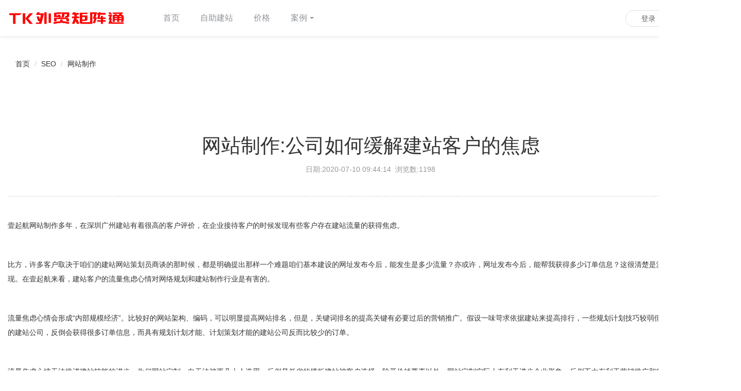

--- FILE ---
content_type: text/html; charset=utf-8
request_url: https://www.yiqihang.vip/wzzz/177.html
body_size: 6524
content:
<!DOCTYPE html>
<html lang="zh-CN">
<head>
    <meta charset="UTF-8">
    <meta name="renderer" content="webkit">
    <meta http-equiv="X-UA-Compatible" content="IE=Edge,chrome=1">
    <meta http-equiv="Content-Type" content="text/html; charset=UTF-8">
    <meta name="viewport" content="width=device-width,initial-scale=1.0,minimum-scale=1.0,maximum-scale=1.0,user-scalable=no">
    <title>网站制作:公司如何缓解建站客户的焦虑-【壹起航】</title>
    <meta name="keywords" content="网站制作"/>
    <meta name="description" content="壹起航网站制作多年，在深圳广州建站有着很高的客户评价，在企业接待客户的时候发现有些客户存在建站流量的获得焦虑。"/>
        <link href="//static.wz169.net/plugins/bootstrap/css/bootstrap.min.css" type="text/css" rel="stylesheet"/>
    <link rel="stylesheet" href="//static.wz169.net/plugins/animate/animate.min.css">
    <link href="/view/agent/default/static/css/style.css?ver=8.1.8" rel="stylesheet" type="text/css"/>
    <link href="/view/agent/default/static/css/media.css?ver=8.1.8" rel="stylesheet" type="text/css"/>
        <script type="text/javascript" src="//static.wz169.net/plugins/jquery/jquery.min.js"></script>
    <script src="//static.wz169.net/plugins/layer/layer.js"></script>
    <!--[if lt IE 9]>
    <script src="https://cdn.jsdelivr.net/npm/html5shiv@3.7.3/dist/html5shiv.min.js"></script>
    <script src="https://cdn.jsdelivr.net/npm/respond.js@1.4.2/dest/respond.min.js"></script>
    <![endif]-->
    <script type="text/javascript">
        var __URL__="/",_STATIC_="/static/",__UID__='0';
    </script>
        <script>
        (function(){
            var bp = document.createElement('script');
            var curProtocol = window.location.protocol.split(':')[0];
            if (curProtocol === 'https') {
                bp.src = 'https://zz.bdstatic.com/linksubmit/push.js';
            }
            else {
                bp.src = 'http://push.zhanzhang.baidu.com/push.js';
            }
            var s = document.getElementsByTagName("script")[0];
            s.parentNode.insertBefore(bp, s);
        })();
    </script>
        <script>
        (function(){
            var src = "https://jspassport.ssl.qhimg.com/11.0.1.js?d182b3f28525f2db83acfaaf6e696dba";
            document.write('<script src="' + src + '" id="sozz"><\/script>');
        })();
    </script>
    </head>
<header class="navbar navigation-nav navbar-shadow navbar-fixed-top headerNav" role="navigation">
<div class="container jm_container">
    <div class="navbar-header">
        <a class="navbar-brand logo" href="/">
            <img alt="【壹起航】" src="//static.wz169.net/Uploads/agent/2024/10/d3dfde8d614401114780c0087650cbab.png">
        </a>
        <button type="button" class="navbar-toggle collapsed" data-toggle="collapse" data-target=".navbar-collapse" aria-expanded="false"><span class="sr-only"></span> <span class="icon-bar"></span> <span class="icon-bar"></span> <span class="icon-bar"></span></button>
    </div>
    <div class="collapse navbar-collapse navbar-collapse-toolbar">
        <ul class="nav navbar-nav">
            <li>
                <a href="/">首页</a>
            </li>
                        <li  >
            <a href="https://www.yiqihang.vip/zzjzjc/"  >自助建站</a>
                        </li>
                        <li  >
            <a href="https://www.yiqihang.vip/price/index.html"  >价格</a>
                        </li>
                        <li  class="dropdown"  >
            <a href="https://www.yiqihang.vip/cases/"   class="dropdown-toggle" data-toggle="dropdown" aria-expanded="false">案例<span class="caret"></span></a>
                        <div class="dropdown-menu">
                <ul>
                                        <li><a href="https://www.yiqihang.vip/yssj/">艺术设计</a></li>
                                                            <li><a href="https://www.yiqihang.vip/yljy/">医疗教育</a></li>
                                                            <li><a href="https://www.yiqihang.vip/hlwkj/">互联网科技</a></li>
                                                            <li><a href="https://www.yiqihang.vip/snjj/">室内家居</a></li>
                                                                            </ul>
            </div>
                        </li>
                    </ul>
        <div class="userLogin">
                              <ul>
                        <li><a href="/login.html" class="btn login">登录</a> </li>
                        <li><a href="/reg.html" class="btn reg">注册</a> </li>
                        <div class="clear"></div>
                    </ul>
                
        </div>
    </div>
</div>
</header>

<div class="container paddingTop">
    <ul class="breadcrumb">
        <li><a href="/">首页</a></li>
                <li><a href="https://www.yiqihang.vip/jiaocheng/">SEO</a></li>
                <li><a href="https://www.yiqihang.vip/wzzz/">网站制作</a></li>
    </ul>

</div>
<div class="articleListBox">
    <div class="container">
        <div class="articleContent">
            <div class="titleBox">
                <div class="h1">网站制作:公司如何缓解建站客户的焦虑</div>
                <div class="tag">
                    <span>日期:</span>2020-07-10 09:44:14&nbsp;&nbsp;<span>浏览数:1198</span>
                </div>
            </div>
            <div class="article-content resetImageBox">
                <p>壹起航网站制作多年，在深圳广州建站有着很高的客户评价，在企业接待客户的时候发现有些客户存在建站流量的获得焦虑。</p><p>&nbsp;</p><p>比方，许多客户取决于咱们的建站网站策划员商谈的那时候，都是明确提出那样一个难题咱们基本建设的网址发布今后，能发生是多少流量？亦或许，网址发布今后，能帮我获得多少订单信息？这很清楚是流量焦虑心情的主要体现。在壹起航来看，建站客户的流量焦虑心情对网络规划和建站制作行业是有害的。</p><p>&nbsp;</p><p>流量焦虑心情会形成“内部规模经济”。比较好的网站架构、编码，可以明显提高网站排名，但是，关键词排名的提高关键有必要过后的营销推广。假设一味苛求依据建站来提高排行，一些规划计划技巧较弱但是营销推广技能比较强的建站公司，反倒会获得很多订单信息，而具有规划计划才能、计划策划才能的建站公司反而比较少的订单。</p><p>&nbsp;</p><p>流量焦虑心情无法推进建站技能的进步。为何网站定制一向无法被更几十人选用，反倒是低劣的模板建站被客户选择。除开价钱要素以外，网站定制实际上有利于进步企业形象，反倒不太有利于营销推广和SEO。因而，假设客户要求流量，“用脚投票”，不容易选择网站定制。</p><p>&nbsp;</p><p>在流量焦虑心情的迫使下，一个美观大方的网站制作和一个流量较多的网站，客户会选择后边一种。因而，在欧洲国家，建站公司的程序猿、美工规划等从业建站的工作人员受到垂青，但是在我国，反倒是营销推广工作人员很受欢迎。</p><p>&nbsp;</p><p>总的来说，在客户急切做一个高流量的企业网站的那时候，咱们一般提议客户，新建站阶段，不用过分考虑到流量的难题，仅仅将“做一个体验度比较好的网站”做为主要总体目标。或许，客户等待网址发布今后，可以有着必定流量，这一规则也无可厚非。做为建站公司，都是可以提供一些办法，来缓解客户的流量焦虑心情。</p><p>&nbsp;</p><p>一是可以提议客户试着“多官方网站对策”。说白了多网站就是说为客户基本建设好几个网站，不一样网站背负不一样效果。比方，咱们会提议客户分別基本建设“知名品牌网站”和“营销推广网站”，知名品牌网站目地取决于刻画公司知名品牌和品牌形象，对流量的要求较差；营销推广官方网站非常有利于SEO和营销推广，历经适度的推广办法，可以从网上获得许多的流量。</p><p>&nbsp;</p><p>二是可以提议客户试着“多渠道网站对策”。网址乐意获得流量，一个办法是活跃给潜在性的客户强烈推荐，例如SEO；还有一个办法就是说“往客户扎推的区域钻”，例如自适应网站。因为许多的客户在移动端、平板电脑端、微信客户端，因而，自适应网站可以融入不一样的机器设备，为此来进步流量。</p><p>&nbsp;</p><p>三是可以提议客户试着“新服务渠道对策”。网址是扩客服务渠道之一，但是新的扩客服务渠道也在出現，比方购物商城、APP、小程序这些，伴随着客户的搬迁，建站公司可以提议客户适度试着新的服务渠道，不可以坚守网址这一服务渠道。客户可以依据开发规划APP、依据发布小程序等办法来扩客。</p><p>&nbsp;</p><p>换句话说，在咱们来看，减轻和缓解客户的流量焦虑心情，不光短期内对建站制作职业有利，而且有利于建站制作职业持久身心健康的发展趋势。</p><p>&nbsp;</p><p>以上即是壹起航关于网站制作公司如何缓解建站客户的焦虑的相关介绍，希望可以帮到大家，如对文章内容有疑问可以来电咨询我们或者给我们留言。</p><p><br/></p>            </div>
            <div class="artFooter">
                                <a href="https://www.yiqihang.vip/wzzz/176.html" class="pre">上一篇:网站制作:常见的建站方法与流程</a>
                                <a href="https://www.yiqihang.vip/wzzz/178.html" class="next">下一篇:网站制作:什么因素会影响建站的价格</a>
                            </div>
        </div>
        <div class="relationList">
            <div class="wow fadeInUp titleBox">
                <div class="h1">相关推荐</div>
            </div>
            <ul>
                                <li class="col-lg-4 col-md-6 col-sm-12 col-xs-12 wow fadeInLeft">
                    <a href="https://www.yiqihang.vip/wzzz/190.html" target="_blank">
                        <div class="time pull-left"><span class="d">20</span><span class="y">2020-07</span></div>
                        <div class="zi pull-right"><span><i></i>网站制作:移动端建站你需要了解这些</span>
                            <p>在网站规划方面，咱们树立的每一个新网站都是针对移动设备进行优化的，咱们现已更新了许多老站点以习惯移动设备。那么怎么进行移动网站制作构建呢？他们所运用的技能和规划办法有哪些呢？以下是壹起航关于一些移动网站制作需求了解到的意义！期望对咱们有所帮助。</p>
                        </div>
                    </a></li>
                                <li class="col-lg-4 col-md-6 col-sm-12 col-xs-12 wow fadeInLeft">
                    <a href="https://www.yiqihang.vip/wzzz/187.html" target="_blank">
                        <div class="time pull-left"><span class="d">17</span><span class="y">2020-07</span></div>
                        <div class="zi pull-right"><span><i></i>网站制作:开发网站前要想清楚这些问题</span>
                            <p>网站开发建造之前必定要考虑清楚，建这个网站是干什么，这个网站建设出来后对于客户人群有什么用?只要了解清楚建造网站制作的意图和网站自身关于互联网用户的价值。你做出来的网站才会有价值关于企业和个人的开展才会有协助。下面壹起航来为大家介绍一下。</p>
                        </div>
                    </a></li>
                                <li class="col-lg-4 col-md-6 col-sm-12 col-xs-12 wow fadeInLeft">
                    <a href="https://www.yiqihang.vip/wzzz/186.html" target="_blank">
                        <div class="time pull-left"><span class="d">17</span><span class="y">2020-07</span></div>
                        <div class="zi pull-right"><span><i></i>网站制作:如何建站可以带来大流量</span>
                            <p>每一个行业都有不计其数个网站在搜索引擎上呈现，但是成为网站中的佼佼者却仅仅百里挑一。那么怎么经过网站制作建设给企业带来更大的流量呢？ 下面壹起航就来为大家简单介绍一下。</p>
                        </div>
                    </a></li>
                                <li class="col-lg-4 col-md-6 col-sm-12 col-xs-12 wow fadeInLeft">
                    <a href="https://www.yiqihang.vip/wzzz/183.html" target="_blank">
                        <div class="time pull-left"><span class="d">15</span><span class="y">2020-07</span></div>
                        <div class="zi pull-right"><span><i></i>网站制作:快速建站中如何设计网站导航</span>
                            <p>在快速建站中，每一个小的方面都会影响网站的优化作用。因而，在做营销网站制作时，有必要充分考虑并优化每个细节。今日，壹起航将与您共享一个在实践中简单被疏忽且非常重要的细节，即网站导航的设计。</p>
                        </div>
                    </a></li>
                                <li class="col-lg-4 col-md-6 col-sm-12 col-xs-12 wow fadeInLeft">
                    <a href="https://www.yiqihang.vip/wzzz/182.html" target="_blank">
                        <div class="time pull-left"><span class="d">15</span><span class="y">2020-07</span></div>
                        <div class="zi pull-right"><span><i></i>网站制作:如何打造网站在用户心中形象</span>
                            <p>高质量的网站不只是打开速度快，在网站优化和内容上面也是归于前列的。企业想吸引用户眼球，就有必要在网站上下足功夫，让用户能够更好地对企业进行了解。这时候网站的形象就很重要了。那网站制作怎么打造用户心里的形象呢？ 下面壹起航就来为大家简单介绍一下。</p>
                        </div>
                    </a></li>
                                <li class="col-lg-4 col-md-6 col-sm-12 col-xs-12 wow fadeInLeft">
                    <a href="https://www.yiqihang.vip/wzzz/181.html" target="_blank">
                        <div class="time pull-left"><span class="d">14</span><span class="y">2020-07</span></div>
                        <div class="zi pull-right"><span><i></i>网站制作:什么因素会影响建站的价格</span>
                            <p>作为一个完善的高质量网站制作，不管是在网站建设还是内容写作方面都需求用心设计，其间网页设计已经成为十分重要的一部分，只要网页设计才能适应访问者的习惯，才能吸引人，这样的网页设计才是成功的。因而，在实践的网站制作过程中，网站设计的本钱相对较高。不同的网页报价也是差很大，那影响网站制作价格的要素是什么？壹起航搜索引擎优化简略为大家解说一下。</p>
                        </div>
                    </a></li>
                                <li class="col-lg-4 col-md-6 col-sm-12 col-xs-12 wow fadeInLeft">
                    <a href="https://www.yiqihang.vip/wzzz/180.html" target="_blank">
                        <div class="time pull-left"><span class="d">14</span><span class="y">2020-07</span></div>
                        <div class="zi pull-right"><span><i></i>网站制作:企业网站建设有哪些类型</span>
                            <p>企业网站制作建设有哪些类型呢？下面壹起航来为大家介绍一下。</p>
                        </div>
                    </a></li>
                                <li class="col-lg-4 col-md-6 col-sm-12 col-xs-12 wow fadeInLeft">
                    <a href="https://www.yiqihang.vip/wzzz/179.html" target="_blank">
                        <div class="time pull-left"><span class="d">13</span><span class="y">2020-07</span></div>
                        <div class="zi pull-right"><span><i></i>网站制作:如何打造网站在用户心中形象</span>
                            <p>高质量的网站不只是打开速度快，在网站优化和内容上面也是归于前列的。企业想吸引用户眼球，就有必要在网站上下足功夫，让用户能够更好地对企业进行了解。这时候网站的形象就很重要了。那网站制作怎么打造用户心里的形象呢？ 下面壹起航就来为大家简单介绍一下。</p>
                        </div>
                    </a></li>
                                <li class="col-lg-4 col-md-6 col-sm-12 col-xs-12 wow fadeInLeft">
                    <a href="https://www.yiqihang.vip/wzzz/178.html" target="_blank">
                        <div class="time pull-left"><span class="d">13</span><span class="y">2020-07</span></div>
                        <div class="zi pull-right"><span><i></i>网站制作:什么因素会影响建站的价格</span>
                            <p>作为一个完善的高质量网站制作，不管是在网站建设还是内容写作方面都需求用心设计，其间网页设计已经成为十分重要的一部分，只要网页设计才能适应访问者的习惯，才能吸引人，这样的网页设计才是成功的。因而，在实践的网站制作过程中，网站设计的本钱相对较高。不同的网页报价也是差很大，那影响网站制作价格的要素是什么？壹起航搜索引擎优化简略为大家解说一下。</p>
                        </div>
                    </a></li>
                            </ul>
        </div>
    </div>
</div>
<script type="text/javascript">
    window.onload = function () { resizeImg(); }
    $(window).resize(function() { resizeImg(); });
</script>
﻿<div class="footer">
        <div class="menuFooter">
        <div class="container footerCenter">
            <ul>
                <h5>建站必看</h5>
                <li><a href="/wzyh/">网站设计</a> </li>
                <li><a href="/seo/">SEO优化</a> </li>
                <li><a href="/zzjz/">自助建站</a> </li>
                <li><a href="/mfjz/">免费建站</a> </li>
            </ul>
            <ul>
                <h5>解决方案</h5>
                <li><a href="#">网站建设</a> </li>
                <li><a href="#">网站营销</a> </li>
                <li><a href="#">网站运营</a> </li>
            </ul>
            <ul>
                <h5>产品</h5>
                <li><a href="https://www.yiqihang.vip/price/index.html">产品功能</a> </li>
                <li><a href="https://www.yiqihang.vip/price/index.html">产品价格</a> </li>
                <li><a href="/bzzx/">使用教程</a> </li>
            </ul>
            <ul class="aliress">
                <h5>壹起建站</h5>
                <li>QQ：659359312</li>
                <li>电话（Tel）：4008114788</li>
                <li>邮箱：sz@yiqihang.com</li>
                <li>地址：广东省深圳市宝安区西乡街道建润商务中心5楼</li>
            </ul>
            <ul class="qrCode">
                <li><img src="//static.wz169.net/Uploads/agent/2021/11/74c6f713f5bf2281387c7565eb19e130.jpeg" wih5h="160" height="160" />
                <div class="text">扫码关注微信公众号</div>
                </li>
            </ul>
        </div>
		<div class="footer-p" style="text-align:center;color:#333;font-size:16px;">
        <!--<p>【壹起航】专注为各大型企业提供免费网站建设、免费建站、自助建站、响应式建站等服务。</p>
-->    </div>
    </div>
        <div class="footerText">
        <p>Copyright ©2020 - 2026 壹起建站版权所有.&nbsp;&nbsp;<a href="/sitemap.xml" target="_blank">网站地图XML</a> | <a href="/sitemap.html" target="_blank">HTML</a> | <a href="/sitemap.txt" target="_blank">TXT</a>
            | <a href="https://www.yiqihang.vip/user.work/add.html"  target="_blank">违规举报</a>
            | <a href="/block/index/mark/privacy_policy.html"  target="_blank">隐私政策</a>
            | <a href="/block/index/mark/terms_of_service.html"  target="_blank">服务条款</a>
            <a href="http://beian.miit.gov.cn" target="_blank">粤ICP备18132380号</a>
        </p>
    </div>
</div>

<script type="text/javascript" src="//static.wz169.net/plugins/bootstrap/js/bootstrap.min.js"></script>
<script src="//static.wz169.net/plugins/wow/js/wow.min.js"></script>
<script type="text/javascript" src="/view/agent/default/static/js/js.js?ver=8.1.8"></script>
 <div class="hidden">
</div>
</body>
</html>

--- FILE ---
content_type: text/css
request_url: https://www.yiqihang.vip/view/agent/default/static/css/style.css?ver=8.1.8
body_size: 14717
content:
body {min-height:100%;background-color:#fff;-webkit-font-26oothing:antialiased;-moz-osx-font-26oothing:grayscale;-webkit-text-size-adjust:100%;-ms-text-size-adjust:100%}
html,body,h1,h2,h3,h4,h5,h6,dl,dt,dd,ul,ol,li,hr,pre,span,strong,form,iframe,label,button,input,textarea,table,tr,th,td,fieldset,i {margin:0;padding:0;text-align:left}
dl,dd,ol,ul,li {list-style:none;}
i {display:inline-block;font-style:normal;font-weight:normal;text-align:center;vertical-align:middle}
h1,h2,h3,h4,h5,h6 {font-size:100%;font-weight:300}
img {border:0;vertical-align:middle}
a img,img {-ms-interpolation-mode:bicubic;text-decoration:none}
a,a:link,a:visited {color:#333;cursor:pointer;text-decoration:none}
a:hover,a:active {text-decoration:none; color: #ff7322}
.clear{clear:both;}
a.ie6:hover {zoom:1}
.paddingTop{ margin-top: 86px;}
.paddingTop89{ margin-top: 86px;}
.form-control{    border: 1px solid #dcdfe6;    color: #606266;}
.text-warning { color: #f70!important;  }
.text-red{color:#ff7322!important;}
.text-red0{color:red!important;}
.text-green{color: #57c22d!important;}
.text-white{color: #fff!important;}
.f24{ font-size: 24px!important;}
.max-line-1{display: -webkit-box;word-break: break-all;text-overflow: ellipsis;-webkit-box-orient: vertical;-webkit-line-clamp: 1;overflow: hidden;}
.max-line-2{display: -webkit-box;word-break: break-all;text-overflow: ellipsis;-webkit-box-orient: vertical;-webkit-line-clamp: 2;overflow: hidden;}
/*头部导航*/
.headerNav{ margin-bottom: 0; width: 100%; float: left; background: #fff;    border: none;box-shadow: 0px 0px 8px 1px rgba(0, 0, 0, 0.1);}
.headerNav .navbar-brand{ height: auto;   }
.headerNav .logo{ float: left}
.headerNav .navbar-collapse{ float: right; width: 80%}
.headerNav .navbar-nav{    margin: 0 auto;float: initial;display: inline-flex;align-items: center;justify-content: center;}
.headerNav .navbar-nav a{display:flex;flex-direction:row;color:#909399;opacity:1;padding:25px 20px;font-size:16px}
.headerNav .navbar-nav a .caret{ font-size: 20px; color: #999999; margin-top: 8px; margin-left: 5px}
.headerNav .navbar-toggle{ border:0; float: right}
.headerNav .navbar-toggle:focus,.headerNav .navbar-toggle:hover {  background:0  }
.headerNav .navbar-toggle .icon-bar {  height:1px;  margin-top:6px;background-color:#e6212a}
.headerNav .navbar-nav li .dropdown-menu{text-align: center;margin: 0; padding: 0; overflow: visible; border: none;background: #eeeeee;}
.headerNav .navbar-nav li .dropdown-menu ul{ display: inline-block; float:left;padding: 15px 0; }
.headerNav .navbar-nav li .dropdown-menu li{ text-align: center; float: left; display: inline-block;position: relative;}
.headerNav .navbar-nav li .dropdown-menu li a{ display: inline-block; font-size: 14px; padding: 5px 20px;}
.headerNav .navbar-nav li .dropdown-menu li a:hover,.headerNav .navbar-nav li .dropdown-menu li .menuList a:hover{background: none; color:#ff7322;}
.headerNav .navbar-nav li.open .dropdown-menu{ height: auto; background: #ffffff}
.headerNav .navbar-nav>li>a:hover,.headerNav .navbar-nav li a.active {background:#ff7322;opacity: 1; cursor: pointer;  color: #fff !important;}
.headerNav .navbar-nav>li.active a{ color:#ff7322;opacity: 1;}
.headerNav .navbar-nav>li>a:hover .caret{ color: #ffffff;}
.headerNav .navbar-nav>li a:hover .icon{ color: #ffffff;}
.headerNav .navbar-nav>li.active .dropdown-menu li a{color:#666;}
.slideContent{width:100%;overflow:hidden}
.slideContent .swiper-slide img{ width: 100%;}

.titleBox{ width: 100%; float: left; text-align: center; margin-bottom: 5%;}
.titleBox .h1{ text-align: center; font-size: 38px; color: #333; font-weight: 400; width: 100%; float: left; margin-bottom: 15px;}
.titleBox p { color: #787878; width: 80%; margin: 0 auto; text-align: center; font-size: 16px}

.userLogin{float:right;}
.userLogin ul{ width: auto;float: right;}
.userLogin ul li{ float: left;}
.userLogin ul li a.btn{ margin: 20px 10px 0 10px;border-radius: 40px 40px 40px 40px; display: inline-block;  padding: 5px 30px 5px 30px;}
.userLogin ul li a.login{border: 1px solid #dcdfe6;  color: #606266;  font-size: 14px;}
.userLogin ul li a.reg{background:#ff7322;color: #ffffff}
.userLogin .navPhone{ float: left; display: inline-block; margin-top: 23px;margin-right: 15px; font-weight: bold; font-size: 16px;}
.userLogin .navPhone span{ margin-right: 5px; display: inline-block;}
.loginUserInfo li a{ padding: 22px 5px; display:inline-block; font-size: 16px;color: #909399; }
.loginUserInfo li a i{vertical-align: text-bottom;}
.loginUserInfo li a .ti{ font-size: 14px;}
.loginUserInfo li ul li{ width: 100%; overflow: hidden; display: inline-block;}
.loginUserInfo li ul li a{ padding: 10px 15px; width: 100%; color: #444444; overflow: hidden; display: inline-block;}
.loginUserInfo .open>.user-message{ width: 270px; top: 97%; left: -30px;}
.loginUserInfo .user-info{margin-left: 15px;}
.loginUserInfo .user-info .dropdown-menu{margin: -1px 0 0 0;}
.loginUserInfo .user-info .avatarImg{ width: 23px; height: 23px; border-radius: 50%;}
.loginUserInfo .user-info .dropdown-menu a{font-size: 14px;}
.badge-danger{background-color: #ff7322;}
.contentBox{ width: 100%; overflow:hidden; padding: 5% 0;}
.rankStatistic li{ display: flex; flex-direction: column; align-items: center; justify-content: center;}
.rankStatistic li .num{ font-size: 48px;}
.rankStatistic li .text{ color: #787878}
.partnerBox li{text-align: center; margin-bottom:20px;float: left;}
.partnerBox li img{max-width:100%;max-height:74px;-o-object-fit:cover;object-fit:cover;-o-object-position:center;object-position:center;}
.more{ width: 100%; display: inline-block;margin:3% 0 0 0;text-align: center}
.more a{background:#fff;color:#ff7322;border:1px solid #ff7322;border-radius:50px;display:inline-block;font-size:16px;padding:10px 40px;-webkit-transition:all 0.2s ease-in-out;transition:all 0.2s ease-in-out;}
.more a:hover{background:#ff7322;color:#fff;} 
.more-small a{padding:5px 20px;font-size:14px;}

.footer{ width: 100%; float: left;}
.footer .container{background: #f3f3f3;}
.footer .menuFooter{ width: 100%; float: left;background: #f3f3f3; padding: 3% 0; color: #ffffff; position: relative}
.footer .menuFooter .bg{ position: absolute; background:#f3f3f3; height: 50px; width: 100%; top: 0; left: 0; z-index: 0; }
.footer .menuFooter .footerCenter{ position: relative; z-index: 999; margin-bottom: 2%;}
.footer .menuFooter ul{width:20%;float:left;text-align:center;}
.footer .menuFooter h5{height:50px;color:#333;font-size:16px;line-height:50px;background:#f3f3f3;font-weight:600;margin-bottom:15px;}
.footer .menuFooter li{line-height:30px;color: #666;} 
.footer .menuFooter li a{ color: #666;}
.footer .menuFooter li a:hover{ color:#ff7322;}
.footer .footerText{background: #333;color: #b3b3b3; text-align: center; padding: 15px 15px; width: 100%; display: inline-block;}
.footer .footerText a{ color: #b3b3b3;}
.footer .footerText a:hover{color:#ff7322;}
.footer .footerText p{ margin-bottom: 0;}
.footer .address dd{ color: #666}
.footer .menuFooter dl.qrCode dd{ text-align: center; color: #666666}
.linkList{ width: 100%; float: left; color: #666; background: #eee; padding: 20px 0}
.linkList li{ display: inline-block; color: #666}
.linkList li a{ color: #999999; font-size: 14px; margin: 0 3px;}
.linkList li a:hover{color:#ff7322; font-size:14px}

.userRegPage{ padding: 30px 0;}
.userRegPage a,.regBox .checkbox a,.loginBtnGroup a{ color:#ff7322;}
.form-control, .input-group{height: 45px;}
.regContainer{padding-top: 5%;background: #f5f5f5;}
.loginContainer{ padding: 5% 0; background: #f5f5f5;}
.regBox{ width: 100%;max-width: 500px; border-radius: 5px;    border: 1px solid #EEE; box-shadow:0 20px 40px 0 rgba(0,0,0,.08);  margin: 0 auto; background: #fff; padding: 4% 3% 3% 3%;}
.regBox .regTitle{ text-align: center;}
.regBox .regTitle h1{font-size: 36px!important; text-align: center; margin-bottom: 50px}
.regBox .form-control{border: none; color: #606266; background: #fff; outline: none; border-bottom: 1px solid #dcdfe6; border-radius: 0; box-shadow: none; font-size: 15px; }
.regBox .input-group-addon{ width: 160px; padding: 0; border: none; background: none}
.regBox .input-group{ width: 100%;}
.regBox .help-block{ font-size: 12px; color: #999999;}
.regBox .checkbox label{ display: inline-block; float: left;}
.regBox .sendVerifyBtn{ background: none;border: none; outline: none}
.regBox .primary{  background: #ffffff; letter-spacing: 2px; text-align: center;box-shadow: none; color:#ff7322; border-radius: 4px; outline: none; border: 1px#ff7322 solid; width: 45%; margin: 30px auto; padding: 10px 0;}
.regBox .forgetPwd{color: #aaa; display: flex; justify-content: space-between; margin-top: 30px;}
.regBox .forgetPwd .text-gray{color: #aaa;}
.loginBtnGroup{display: flex; justify-content: space-between; align-items: center}
.regBox .loginBtnGroup .primary{ margin: 20px 0 30px 0;}

/*网站模版*/
.subBanner{width: 100%; display: inline-block;}
.bannerTextCenterGray{background:#eaedf3;text-align:center;display:flex;justify-content:center;align-items:center;flex-direction:column; padding: 5% 0}
.bannerTextCenterGray .h1{font-size: 48px;  font-weight: normal;  text-align: center;  color: #333;  margin-bottom: 3%;}
.bannerTextCenterGray p {  color: #666;  font-size: 18px;  }
.templateList{background:#f6f6f6; }
.templateType ul{white-space:normal;font-weight:500;color:#404142;line-height:1;margin-bottom:10px;}
.templateType h5{width:100%;display:inline-block;}
.templateType li a , .templateType h6{color:#333;width:100%;font-size:14px;margin-right:10px;padding:10px 0px;display:inline-block; font-weight: normal;}
.templateType li a:hover,.templateType a.active,.templateContent li .tit a:hover{ color:#ff7322;}
.templateContent li{ display: inline-block; float: left;margin-bottom: 40px; overflow: hidden;}
.templateContent li .img{display:block;width:100%; height: 232px; position:relative;overflow:hidden;margin-bottom:15px;border:1px solid #ffdbc7;padding:30px 0 0 0;background:#ffdbc7 url(../images/circle.png)10px 9px no-repeat;border-radius:6px;}
.templateContent li .img img{width:100%; height: 232px;    object-fit: contain;object-position: top;}
.templateContent li .tit_content{display:flex;width:100%;flex-wrap:wrap;align-content:center;justify-content:space-between;margin:5px 0;}
.templateContent li .tit_content .check_mobile img{height:18px;margin:0 5px;-webkit-filter:grayscale(1.0);-moz-filter: grayscale(1.0);-ms-filter:grayscale(1.0);filter:grayscale(1.0);-webkit-transition:all 0.2s ease-in-out;transition:all 0.2s ease-in-out;}
.templateContent li .tit_content .check_mobile img:hover{-webkit-filter:grayscale(0);-moz-filter: grayscale(0);-ms-filter:grayscale(0);filter:grayscale(0);}
.templateContent li .desc_collect{display:flex;width:100%;flex-wrap:wrap;align-content:center; justify-content: space-between}
.templateContent li .desc_collect .collect-template{ font-size: 12px; margin-top: 3px; color: #666;}
.templateContent li .desc_collect .collect-template i{ margin-right: 3px; display: inline-block; margin-top: 2px; float: left;}
.templateContent li .desc_collect .active{ color: #ff7322;}
.templateContent li .desc_collect .collect img{ display: inline-block;vertical-align: text-top; width: 15px; height: 15px;margin-left: 3px; }
.raty_demo{ display:inline-block; float:left; text-align: right;}
.raty_demo img{ display: inline-block;margin:0px;height:14px;}

.templateContent li .tit{display:inline-block;margin:0px 0 5px 0;} 
.templateContent li .tit a{font-size: 16px; color: #333333;}
.templateContent li .desc{color: #999;} 
.templateContent li .cover{display:none;position:absolute;width:100%;height:100%;left:0;top:0;background:rgba(31, 31, 31, 0.8);}
.templateContent li .cover .btnGroup{width:100%;height:100%;display:flex;visibility:visible;align-items:center; justify-content:center;flex-direction:column;}
.templateContent li .cover a,.headerText .btnGroup a{ border-radius: 50px; width: 50%; display: inline-block;  padding: 10px 20px 10px 20px; text-align: center;}
.templateContent li .cover .detail,.headerText .btnGroup .detail{color:#ff7322;border:1px#ff7322 solid;margin-bottom:15px}
.templateContent li .cover .create,.headerText .btnGroup .create{background:#ff7322; color: #ffffff; border: 1px#ff7322 solid;}
.templateContent li:hover .cover{ display: inline-block;}
.templateHeader{ padding: 5% 0; display: inline-block}
.templateHeader .headerDetail .img{padding: 3.5% 11.5%; max-height: 400px; overflow: hidden; background: url(../images/computerBg.png) no-repeat left top;  background-size: 100% 104%;}
.templateHeader .headerDetail .img img{    width: 100%;}
.templateHeader .headerText p{ color: #999; display: inline-block; width: 100%; margin: 3% 0 3% 0;}
.templateHeader .headerText .txtBox{ width: 100%; display: inline-block; margin-bottom: 10%;}
.templateHeader .headerText .btnGroup{ width: 100%; display: inline-block;}
.templateHeader .headerText .btnGroup a{ margin-bottom: 25px;}
.templateImg{ width: 100%; display: inline-block; text-align: center; border-top: 1px #eee solid; padding: 10% 0;}
.templateImg img{ max-width: 100%;}
.relationTemplate{ width: 100%; display: inline-block; background: #F8F8F8; float: left}
.relationTemplate .t{ font-size: 24px; font-weight: 400; padding-left: 30px}
.relationTemplate .text-center{ margin-bottom: 5%;}
.relationTemplate a{ margin: 15px; display: inline-block; width: 100%;}
.relationTemplate .img{width: 100%; display: inline-block; height: 265px; overflow: hidden;}
.relationTemplate .img img{ width: 100%;}
.relationTemplate .text{ display: inline-block; width: 100%; margin-top: 20px; text-align: center;}
.relationTemplate .text .content{font-size: 16px; color: #333; text-align: center; font-weight: 400; width: 100%; display: inline-block; margin-bottom: 15px}
.relationTemplate .text .des{ color: #999999; font-size: 14px;}
.product-search{ width: 100%; display: inline-block; margin-bottom: 5%;}
.product-search .search_box{ width: 500px;max-width: 100%; margin: 0 auto;}
.product-search .search_box .form-group{ margin-bottom: 5px;}
.product-search .search_box .form-control{border-top-right-radius: 0;border-bottom-right-radius: 0; width: 80%; float: left; height: 38px; }
.product-search .search_box .btn-yellow{border-top-left-radius: 0;border-bottom-left-radius: 0; color: #fff; background: #ff7322; height: 38px;}
.product-search .product-hots{ width: 100%; display: inline-block;}
.product-search .product-hots li{ display: inline-block;}
.product-search .product-hots li a{ color: #666; margin: 0 3px; font-size: 12px;}

.pages { width:100%; text-align:center; display: inline-block;}
.pages li a,.pages li span {  width:auto; cursor:pointer;  color:#999;padding: 5px 15px;  display:inline-block;  box-sizing:border-box  }
.pagination>.active>span {  background-color:#3b8cff;  border-color:#3b8cff  }

/* .subNav{ width: 100%; display: inline-block;} */
.subNav{ width: 100%}
.subNav .container,.articleBox .container{background:none;}
.subNav .in_nav{ width: 100%; text-align: center; display: inline-block; float: left; padding: 30px 0 15px 0;}
.subNav .in_nav ul{ width: auto; margin: 0 auto;    display: inline-block;}
.subNav .in_nav ul li{ display: inline-block; float: left; margin: 0 10px}
.subNav .in_nav ul li a{font-size: 16px; color: #909399; padding: 8px 30px;float: left;display: inline-block;}
.subNav .in_nav ul li.current a,.subNav .in_nav ul li a:hover{ color:#ff7322;}

.bgWhite{ background: #fff;  padding-bottom: 3%;}
.picBig{  -webkit-transition: opacity 1s, -webkit-transform 1s;  transition: opacity 1s, transform 1s;  }
.shopCaseList{ width: 100%; display: inline-block; margin-top: 3%;}
.shopCaseList li{ margin-bottom: 3%;}
.shopCaseList li .row{ border: 1px #eeeeee solid; margin: 0px; background: #ffffff}
.shopCaseList li .img{ width: 100%; float: left; max-height: 300px; overflow: hidden}
.shopCaseList li .img img{ width: 100%; border: none;}
.shopCaseList li .item4{ position: relative; width: 100%; display: inline-block; float: left;}
.shopCaseList li:hover img{ opacity: 1; -webkit-transform: scale3d(1.3,1.3,1);  transform: scale3d(1.3,1.3,1);}
.shopCaseList li:hover a.opacity{display: inline-block; float:left; }
.shopCaseList li .pName{ width: 100%; display: inline-block; float: left; padding: 20px 10px; text-align: left;-webkit-transition: all 0.4s;  -o-transition: all 0.4s;  transition: all 0.4s;}
.shopCaseList li .pName a{  font-size: 18px; margin-bottom: 5px;  display: inline-block;word-break: break-all;  text-overflow: ellipsis;  white-space: nowrap;  width: 100%; overflow: hidden;}
.shopCaseList li .pName a:hover{ color:#3b8cff; }
.shopCaseList li .pName p{ color: #999999;text-align: left; line-height: 20px; height: 20px; overflow: hidden; font-weight: normal; font-size: 12px;}
.shopCaseList li:hover .pName a{ color:#ff7322;}

.bannerNav{width:100%;position:relative;display:inline-block;overflow:hidden;}
.bannerNav .bannerImg{ width: 100%; display: inline-block;}
.bannerNav .bannerImg img{ width: 100%;}
.bannerNav .bannerTextCenterPosition{ position: absolute; left: 0%; top: 0%; z-index: 0; padding: 8% 0; z-index: 99; text-align: left; background-color: rgba(59,140,255,0); width: 100%; height: 100%; display:flex; justify-content: center; align-items: center; flex-direction: column;}
.bannerNav .bannerTextCenterPosition h3{font-size: 40px; font-weight: normal; text-align: center;    color: #fff; margin-bottom: 3%}
.bannerNav .bannerTextCenterPosition .h1{ color: #fff;}
.bannerNav .bannerTextCenterPosition span{ color: #2af7e4;}
.bannerNav .bannerTextCenterPosition p{ color: #fff; font-size: 18px; letter-spacing: 2px}

.bannerNav .bannerSearch{ position: absolute; left: 0%; top: 0%; z-index: 0; flex-direction: column; padding: 8% 0; z-index: 99; text-align: left; background-color: rgba(59,140,255,0); width: 100%; height: 100%; display:flex; justify-content: center; align-items: center;}
.bannerNav .bannerSearch .myForm{ width: 40%;}
.bannerNav .bannerSearch .myForm .search-item{color: #606266;font-size: 15px;background-color: #fff;  border-radius: 10px;   height: 100%;padding: 0 15px;border: none;color: #606266;outline: none;-webkit-appearance: none;}
.bannerNav .bannerSearch .myForm .button{ float: right}
.bannerNav .bannerSearch .myForm .input-length{ width: 80%}
.bannerNav .bannerSearch .myForm .input_wrapper{height: 49px;  background-color: #fff; border-radius: 10px;}
.bannerNav .bannerSearch .hotSearch{ color: #fff; text-align: left; margin: 20px 0;}
.bannerNav .bannerSearch .hotSearch dt{ float: left; margin-right: 10px;}
.bannerNav .bannerSearch .hotSearch dd{ float: left;}
.bannerNav .bannerSearch .hotSearch dd a{ color: #fff; margin: 0 5px;}
.bannerNav .bannerSearch .hotSearch dd a:hover{ color:#ff7322;}

.breadcrumb{ background:#fff; margin: 20px 0;}
.caseDetail{ width: 100%; display: inline-block;}
.caseDetail .con{ width: 70%; font-size: 16px; margin: 0 auto;color: rgba(120, 120, 120, 1); line-height: 30px;}
.caseDetail .wrapper{ width: 100%; text-align: center; margin: 5% 0 0 0;}
.caseDetail .wrapper a{ border-radius: 50px; width: 200px;   display: inline-block;  padding: 10px 20px 10px 20px; text-align: center;}
.caseDetail .wrapper .detail{color:#ff7322; border: 1px#ff7322 solid; background: #ffffff; margin-bottom: 15px; margin-right: 15px}
.caseDetail .wrapper .template{background:#ff7322; color: #ffffff; border: 1px#ff7322 solid;}
.artFooter{ width: 100%;  float: left; margin-bottom: 25px;}
.artFooter a{ width: auto; float: left; color: #a0a0a0; margin-bottom: 10px;}
.artFooter a:hover{color: #3b8cff;}
.artFooter a.pre{ float: left;}
.artFooter a.next{ float: right;}


.articleListBox{ width: 100%; display: inline-block; float: left; background: #ffffff; padding: 3% 0;}
.articleListBox .articleList{width: 100%; display: inline-block; float: left;}
.articleListBox .articleList li {border-bottom: 1px solid #ddd;  margin-bottom: 20px;  padding: 15px 0;  width: 100%; display: inline-block; float: left; }
.articleListBox .articleList li .news_two_box {  position: relative;  transition: all .6s cubic-bezier(.215, .61, .355, 1) 0s;  }

.articleListBox .articleList li .news_two_img {width: 20%;  float: right;  transition: all .6s cubic-bezier(.215, .61, .355, 1) 0s;  }
.articleListBox .articleList li .news_two_img img {  width: 100%;}
.articleListBox .articleList li .news_two_txt {  float: left;  transition: all .3s ease-out 0s; width: 80%  }
.articleListBox .articleList li .news_two_txt .pull-left{ width: 16%;}

.articleListBox .articleList li .news_two_date {float: left; width: 100%; display: inline-block; margin-top: -10px;}
.articleListBox .articleList li .news_two_date span {  float: left;  width: 100%; line-height: 36px;  font-size: 24px; color: #999999 }
.articleListBox .articleList li .ser_but{ text-align: center; width: 35px; height:35px; margin: 15% 0;  float: left; display: flex; align-items: center; justify-content: center;transition: all .3s ease-out 0s; }
.articleListBox .articleList li .ser_but i{color: #999999;}
.articleListBox .articleList li .txt{ width: 75%; float: left;transition: all .3s ease-out 0s; }
.articleListBox .articleList li .txt span {  font-size: 16px; color: #717171;  display: block;  overflow: hidden;  margin-bottom: 20px;  transition: all .3s ease-out 0s;  }
.articleListBox .articleList li .txt i {  color: #7D7D7D; text-align: left;  line-height: 24px;  display: block;  overflow: hidden;  font-style: normal;  transition: all .3s ease-out 0s;  }
.articleListBox .articleList li .txt span::before {  width: 35px;  height: 1px;  content: '';  background: #bfbfbf;  position: absolute;
    top: 10px;  left: 8%;  transition: all 0.3s ease-out 0s;  }
.articleListBox .articleList li .news_two_box:hover .txt span::before {  width: 60px;  transition: all 0.3s ease-out 0s;  background:#ff7322;  }
.articleListBox .articleList li .news_two_box:hover .news_two_date span {  color:#ff7322;  }
.articleListBox .articleList li .news_two_box:hover .txt span {  color:#ff7322;}
.articleListBox .articleList li .news_two_box:hover .ser_but {background:#ff7322;   border: 1px solid#ff7322;  margin-left: 0;}
.articleListBox .articleList li .news_two_box:hover .icon{color: #ffffff;}
.articleListBox .articleList li .news_two_box:hover .txt {margin-left: 5%;}


.articleContent{ width: 100%; float: left;}
.articleContent .titleBox{ border-bottom: 1px #ccc dashed; width: 100%; float: left; text-align: center; padding: 3% 0; margin-bottom: 3%;}
.articleContent .titleBox h3{ font-weight: bold; font-size: 22px; text-align: center}
.articleContent .titleBox .tag{ color: #999999; margin-top: 15px}
.article-content{font-size:14px;line-height:25px; padding: 3% 0; background: #ffffff;word-break:break-all;word-wrap:break-word;line-height:2;}
.article-content h3,.article-content h4， .article-content h5{border-bottom:#eee 1px solid;padding-bottom:5px;margin-bottom:20px}
.article-content h2{font-size:18px;font-weight:normal;margin:20px -20px 20px -24px;padding:10px 20px 9px 20px;line-height:18px;border-left:4px solid #428BCA;background-color:#fbfbfb}
.article-content h3{font-size:16px}
.article-content h4{font-size:14px}
.article-content h5{font-size:12px}
.article-content ul{margin:0 0 16px 26px}
.article-content ol{margin:16px}
.article-content ul li{padding-left:20px;margin-bottom:10px;*list-style:disc;*padding-left:0;line-height:25px}
.article-content ol li{list-style:decimal;margin-left:28px;line-height:25px}
.article-content p{margin-bottom:10px}
.article-content pre{word-break:break-all;word-wrap:break-word}
.article-content table{border-top:solid 1px #ddd;border-left:solid 1px #ddd;width:100%;margin-bottom:16px}
.article-content table th{background-color:#f9f9f9;text-align:center}
.article-content table td,.article-content table th{border-bottom:solid 1px #ddd;border-right:solid 1px #ddd;padding:5px 10px}
.article-content .alignleft{float:left;text-align:left;margin-right:10px}
.article-content .aligncenter{margin: 0 auto;text-align: center;display: block;}
.article-content .alignright{float:right;text-align:right;margin-left:10px}
.article-content a{color:#333;text-decoration:underline}
.article-content a:hover{color:#e6212a}
.article-content img{ max-width: 100%;}

.relationList{ width: 100%; display: inline-block; float: left; padding-top: 5%; border-top: 1px #eee solid}
.relationList li{ margin-bottom: 20px;display: inline-block;}
.relationList li a{ margin: 20px 15px;  width: 100%;display: inline-block;}
.relationList li a .time{color: #fff; background:#ff7322;  width: 20%;  text-align: center; padding: 10px;}
.relationList li .time .d{ font-size:28px; display:block; line-height: 1; text-align: center;}
.relationList li .time .y{ display:block; text-align: center;}
.relationList li .zi{ width:77%; display: inline-block; }
.relationList li .zi span{ color:#484848; font-size:16px; margin-bottom: 10px; display: block;  height: 25px; overflow: hidden;}
.relationList li:hover .zi span{color:#ff7322}
.relationList li .zi p{ color:#818181; height:40px; overflow: hidden; word-break: break-all; padding-right: 15px;}
.relationList li:hover{box-shadow: 0 0 40px #c3c3c3;}

.helpNav{ width: 100%; display: inline-block}
.helpNav .navBox{ display: inline-block;}
.helpNav .navBox .box{border: 1px solid #fff;border-radius: 4px;box-shadow: 0px 2px 10px 0px rgba(0, 0, 0, 0.07); margin: 15px;}
.helpNav .navBox .box .tit{border-bottom: 1px solid rgba(238, 238, 238, 1); padding: 25px 25px; width: 100%; float: left}
.helpNav .navBox .box .tit .img{ width: 20%; float: left; margin-right: 15px; vertical-align: middle;}
.helpNav .navBox .box .tit .img img{ max-width: 100%;}
.helpNav .navBox .box .tit .t{ display: flex; align-items: flex-start; flex-direction: column; margin-top: 10px;}
.helpNav .navBox .box .tit .t .cn{    color: #333;font-size: 18px;line-height: 1.7;text-align: left;}
.helpNav .navBox .box .tit .t .en{    color: #999;font-size: 14px;line-height: 1.5;text-align: left;}
.helpNav .navBox .box ul{ width: 80%; margin-left: 10%;  display: flow-root; padding: 10% 0 5% 0;}
.helpNav .navBox .box ul li{ display: inline-block; width: 100%; margin-bottom: 15px;}
.helpNav .navBox .box ul li a{    color: rgba(153, 153, 153, 1);font-size: 14px;line-height: 1.5;text-align: inherit;}
.helpNav .navBox .box ul li a:hover{ color:#ff7322;}
.helpNav .navBox .box .moreHelp{ margin-left: 10%; display: inline-block;  margin-bottom: 5%;}
.helpNav .navBox .box .moreHelp a{color:#ff7322;}

.shortcut{ width: 100%; display: inline-block;}
.shortcut a{ padding: 15px; display: inline-block; color: #999; text-align: center;}
.shortcut a img{ width: 50%}
.shortcut a .t{ color: #333; margin: 15px 0 10px 0;    font-size: 18px;}
.shortcut a:hover .t{ color:#ff7322;}

.helpList{ width: 100%; display: inline-block}
.helpList li{ display: inline-block; transition: all .5s linear;     box-sizing: border-box;z-index: 1;height: auto!important;}
.helpList li a{ display: inline-block; width: 100%;border: 1px solid rgba(237, 237, 237, 1); margin: 15px;   padding: 15px 25px;}
.helpList li a .t{color: rgba(51, 51, 51, 1);font-size: 18px;line-height: 2.4;text-align: left;}
.helpList li a p{color: rgba(153, 153, 153, 1);font-size: 14px;line-height: 1.7; height:40px; overflow:hidden;text-align: left;}
.helpList li a .time{color: #999;font-size: 14px;padding: 10px 0px 10px 0px;}
.helpList li a:hover .t{ color:#ff7322}

.helpContent{ background: #f5f5f5;}
.helpContent .leftBox,.helpContent .rightBox{ background: #fff; width: 100%; display: inline-block;border-radius: 4px 4px 4px 4px;}
.helpContent .leftBox .breadcrumb{border-bottom: 1px dotted rgba(230, 230, 230, 1); padding-bottom: 20px; font-weight: 400;}
.helpContent .articleContent .titleBox{ border-bottom: none;}
.helpContent .article-content,.helpContent .artFooter{ padding: 0 20px; margin-bottom: 25px;}
.helpContent .rightBox{padding: 20px;}
.helpContent .rightBox .headTitle{color: #333;line-height: 1.5;font-size: 20px;text-align: left; width: 100%; margin-bottom: 25px;}
.helpContent .rightBox li{ width: 100%; display: inline-block; margin-bottom: 25px;}
.helpContent .rightBox li .t{font-size: 14px;line-height: 1.9;text-align: inherit;    -webkit-line-clamp: 2; font-weight: 400;}
.helpContent .rightBox li p{color: rgba(177, 177, 177, 1);font-size: 13px; height:40px; overflow:hidden;line-height: 1.5;text-align: inherit; margin: 10px 0 0 0;}
.helpContent .rightBox li .time{font-size: 12px;color: #999;font-weight: 400;margin-top: 10px;display: inline-block;}

.searchList li{border-bottom: 1px solid rgba(237, 237, 237, 1); }
.searchList li a{ border: none;padding: 0;}
.searchList li a p{ height: auto;}
.aboutStatisticBox{ display:block;}
.aboutStatistic{margin-top: -100px; float: left; padding: 5% 0; width: 100%;background: #fff; box-shadow: 0px 0px 14px 0px rgba(0, 0, 0, 0.07);}
.companyService{ overflow: hidden;}
.companyService .img{ max-height: 540px; overflow: hidden;}
.companyService .img img{ max-width: 100%;}
.companyService ul{ display: inline-block; margin-top: 5%; width: 100%;}
.companyService ul li{ display: inline-block; float: left; margin-bottom: 5%;}
.companyService ul li a{ background: #fff;box-shadow: 0px 0px 13px 3px rgba(0, 0, 0, 0.07); padding:25px 20px; width: 100%; display: inline-block}
.companyService ul li a .img{ width: 70px; float: left; height: 70px; overflow: hidden; margin-right: 15px;}
.companyService ul li a img{max-width: 100%;}
.companyService ul li a .txt .t{color: #333;font-size: 18px; display: inline-block; line-height: 1.5;text-align: left; margin-bottom: 15px}
.companyService ul li a .txt p{color: #999;font-size: 14px;line-height: 1.5;text-align: inherit}

.mapContent{ width: 100%}
.mapContent .map{ height: 400px; margin-top: 50px; float: left;}

.mapContent .contactContent{ background: #fff; box-shadow: 0px 0px 19px 3px rgba(0, 0, 0, 0.08); margin-left: -30px; padding:3% 8%; display: inline-block;}
.mapContent .contactContent .contact{ width: 100%; display: inline-block}
.mapContent .contactContent .contact p{ display: flex;  flex-direction: column; margin-bottom: 10px;}
.mapContent .contactContent .contact p .name{color: rgba(102, 102, 102, 1);line-height: 2;font-size: 20px;text-align: left;font-weight: bold;}
.mapContent .contactContent .contact p .value{    color: rgba(153, 153, 153, 1);line-height: 1.5;font-size: 16px;text-align: left;}

.solutionBox{float: left; width: 100%; display: inline-block; padding: 5% 0;}
.solutionBox .solutionItem{ width: 100%; display: inline-block; margin-top: 5%;}
.solutionBox .solutionItem .solution ul{float: left; width: 100%;}
.solutionBox .solutionItem .solution li{ margin-bottom: 20px; width: 100%; float: left}
.solutionBox .solutionItem .solution li a{ border: 1px #e1e1e1 solid; display: inline-block; color: #333; float: left; width: 100%; padding: 15px; text-align: left;}
.solutionBox .solutionItem .solution li a .solution_pic{float:left;margin-right:20px;}
.solutionBox .solutionItem .solution li a img{max-width:100%;}
.solutionBox .solutionItem .solution li a .txt{ float: left; margin-top: 15px;}
.solutionBox .solutionItem .solution li a .txt .t{color:#333;font-size:22px;line-height:1.5;text-align:inherit;}
.solutionBox .solutionItem .solution li a p{ margin-top: 15px; line-height: 20px; height: 40px; overflow: hidden;color: rgba(102, 102, 102, 1);font-size: 16px;text-align: inherit;}
.solutionBox .solutionItem .solution li a:hover,.solutionItem .solution li.active a{ color: #fff;border: 1px #ff7322 solid; background:#ffeee5;}
.solutionBox .solutionItem .solution li a:hover .t,.solutionItem .solution li.active a p,.solutionBox .solutionItem .solution li.active a .txt .t{ color:#ff7322;}
.solutionBox .solutionItem .showImg{ float: left}
.solutionBox .solutionItem .showImg img{ padding: 0; max-width: 100%;}

.functionItem li{ display:flex; margin-bottom: 25px; text-align: center; align-items: center; justify-content: center; flex-direction: column;}
.functionItem li img{ max-width: 50%;}
.functionItem li .t{ margin: 15px 0 10px 0;color: rgba(51, 51, 51, 1);  font-size: 20px;}
.functionItem li p{color: rgba(153, 153, 153, 1); font-size: 16px;}
.providerItem{ display: inline-block; width: 100%;}
.providerItem li{ margin-bottom: 20px; display: inline-block; text-align: center;}
.providerItem li .img{border:1px solid #e8e8e8;}

.subNavArticle{ display: inline-block; width: 100%; text-align: center;}
.subNavArticle .nav-tabs-custom{ width: 100%; margin: 0 auto; display: inline-block;}
.subNavArticle .nav-tabs{ border: none; text-align: center; width: auto; margin: 0 auto; display: flex; align-items: center;justify-content: center;}
.subNavArticle .nav-tabs>li a{ font-size: 18px;color: rgba(120, 120, 120, 1);}
.subNavArticle .nav-tabs>li.active>a,.subNavArticle .nav-tabs>li.active>a:focus, .subNavArticle .nav-tabs>li.active>a:hover{ color:#ff7322; border: none; background: none;}
.subNavArticle .nav-tabs>li a:hover{border:none;background: none;color:#ff7322;}
.subNavArticle .img{ margin: 20px 0 0 0; text-align: center; border: none;}
.subNavArticle .img img{ max-width: 100%;}
.subNavArticle .relationList{ border: none;}

.joinIn{background: #ff7322; width: 100%; display: inline-block;}
.joinIn .container{ display: flex; justify-content: space-between;flex-wrap:wrap;margin: 5% auto;}
.joinIn .titleBox{ margin-bottom: 0; float: left;}
.joinIn .titleBox .h1{ text-align: left; color: #fff;font-size: 46px;}
.joinIn .titleBox p{ text-align: left; color: #fff; width: 100%;font-size: 20px;}
.joinIn .joinInBtn{ background: rgba(255, 255, 255, 1);width: 160px; margin-top: 20px; border-radius: 60px 60px 60px 60px;padding: 8px 0px 8px 0px; display:inherit; text-align: center; color: #ff7322;font-size: 20px;}

.table-package{ background: #fff; margin-bottom: 30px;border-top:1px solid #ebeef5;border-left:1px solid #ebeef5; border-radius: 4px;}
.table-package>tbody>tr>td{border-bottom:1px solid #ebeef5; text-align: center; border-right: 1px solid #ebeef5; border-top: none; padding: 15px ;color: #333;}
.table-package>thead>tr>th{ border-bottom: 1px solid #ebeef5;text-align: center; border-right: 1px solid #ebeef5;padding: 15px;color: #606266;}
.table-package .table-header{ position: relative}
.table-package .table-header .vip-version{position: absolute;top: 40px;right: 30%;}
.table-package .table-header .divide-line{width: 1px;height: 350px;background: #eee;position: absolute;top: 25px;left: 25px;transform: rotate(-50.5deg);transform-origin: top;}
.table-package .table-header .vip-feature{position: absolute;bottom: 40px;left: 20%;}
.table-package .name{font-size: 20px!important; color: #fff; margin-top: 10px;font-weight:bold}
.table-package .desc{color: #fff; margin-top: 10px; margin-bottom: 10px; font-size: 15px;line-height: 24px;overflow: hidden;text-align: left;}
.table-package .priceBox{ margin-top: 10px; font-size: 16px; color: #fff; letter-spacing: 1px;}
.table-package .priceBox .price{ font-size: 24px; font-weight: bold}
.table-package .priceBox .year{ color: #999; font-size: 14px;}
.table-package .package{border-radius: 20px;padding: 5px 25px; margin-top: 15px; background: #fff;border: 1px solid #dcdfe6; display: inline-block}
.table-package .f20{ font-size: 20px;}
/* .table-package .vip-btn:nth-child(2) .package{color: #fff;background: linear-gradient(110deg,#2bbe67,#33d28a); border: #2bbe67;}
.table-package .vip-btn:nth-child(3) .package{color: #fff;background: linear-gradient(110deg,#4f80f8,#22abf9); border: #4f80f8;}
.table-package .vip-btn:nth-child(4) .package{color: #fff;background: linear-gradient(110deg,#f2bb22,#ffba4c); border: #f2bb22;} */


.contactBox{}
.feedbackForm{ width: 50%; margin: 0 auto;}
.feedbackForm .form-group{ width: 100%; float: left; font-weight: normal; margin-bottom: 30px;}
.feedbackForm .form-group label{ font-weight: normal; margin-bottom: 10px;}
.feedbackForm .line{ width: 48%;}
.feedbackForm .feedbackTypeList{ width: 100%; display: inline-block;}
.feedbackForm .feedbackTypeList ul{ width: 100%; display: flex; justify-content:space-between; margin: 0; padding: 0; flex-direction: row;}
.feedbackForm .feedbackTypeList ul li{ display: inline-block; float: left; width: 23%; text-align: center;}
.feedbackForm .feedbackTypeList li label{ border: 1px #f5f5f5 solid; padding: 20px 0; width: 100%; text-align: center; box-sizing: border-box; cursor: pointer;  float: left; display: inline-block}
.feedbackForm .feedbackTypeList li .img{ display: inline-block; width: 100%; margin-bottom: 10px; }
.feedbackForm .feedbackTypeList li .img img{ max-width: 100%;}
.feedbackForm .feedbackTypeList li label.active{ color: #ff7322; border:1px #ff7322 solid; }
.feedbackForm .form-group .btn-danger{ width: 30%; margin: 0 auto; padding: 15px 0;}

.layerOpen{ padding: 20px 20px 0 20px; width: 500px; display: inline-block; box-sizing: border-box;}
.layerOpen .table{ margin-bottom: 0;}
.layerOpen .table>tbody>tr>td{border-top:none; padding: 10px 0}
.layerOpen .btn-success{ padding: 8px 20px;}
.layerOpen  .addon2{ width: 160px; padding: 0; border: none; background: none}

.rechargeContent{ width: 60%; display: inline-block;}
.rechargeContent .form-group{ width: 100%; display: inline-block;}
.rechargeContent .form-group label{ width: 100%; font-weight: bold; margin-bottom: 15px; float: left;font-size: 14px;color: #606266;box-sizing: border-box;}
.rechargeContent .form-group .value{ width: 100%; float: left;}
.rechargeContent .form-group .value .form-control{ float: left; width: 50%; margin-right: 10px;}
.rechargeContent .form-group .value .cny{ margin-top: 15px; float: left;}
.payList{ width: 100%; display: inline-block;}
.payList ul{ float: left; display: inline-block;}
.payList li{ float: left; margin: 0 10px; cursor: pointer;border: 1px solid #dcdfe6;    padding: 12px 20px 12px 10px;    border-radius: 4px;}
.payList li.active{border: 1px #57c22d solid;  color: #57c22d; }
.payList li img{ width: 124px; height: 44px;}
.rechargeContent .payListBox{border-bottom: 1px solid #dcdfe6; display: inline-block; padding-bottom: 15px; margin-bottom: 25px;}
.rechargeContent .mountBox{ text-align: right; width: auto; float: right; }
.rechargeContent .mountBox dd{ display: inline-block; width: 100%; text-align: right; margin: 10px 0;}
.rechargeContent .mountBox dd .name{ width: 100px; float: left; font-weight: normal;}
.rechargeContent .mountBox dd .amount{ font-size: 36px; font-weight: bold;}
.rechargeContent .mountBox .pull-right{ text-align: right;}

.openPage{ width: 100%!important; }
.openPage .table>tbody>tr>td{border:none; padding: 15px 0}
.openPage .buyTimeList{ width: 100%; display: inline-block;}
.openPage .buyTimeList a{border: 1px solid #ebeef5; color: #999; padding:5px 25px; margin-right: 5px; position: relative;}
.openPage .buyTimeList a.select,.table-package .buyPackage:hover{border: 1px #57c22d solid;  color: #fff; background: #57c22d; }
.openPage .buyTimeList a .badge-danger{ background-color: #e4393c; position: absolute; right: 0; top: -25px;}
.openPage .line{border-top: 1px solid #ebeef5; }
.openPage .table>tbody>tr.line td{ padding-top: 20px;}
.openPage .payList li img{    width: 50px; height: auto}

/*购物车*/
.price_color{ color:#e01d20; font-size:14px}
.cart_list{ margin:25px 0 15px 0; font-size:18px; color:#000;}
.cart_box ul{ float:left; width:100%; overflow:hidden;}
.cart_box .header_title{ border-bottom:1px #ddd solid; background:#f5f5f5;}
.cart_box li{ text-align:center; border-right:1px #ddd solid; padding:10px 0; float:left; overflow:hidden; vertical-align:middle; font-size:12px}
.cart_box li a{ display:inline-block;}
.cart_box table{ border:none; float:left; width:100%;}
.cart_box .order_address{ margin-top:0;}
.cart_box .cart_c td .cart_box .cart_c th{ border:none}
.cart_box .cart_c td { padding:25px 15px;border: none;  border-bottom: 1px #f5f5f5 solid;}
.cart_box .cart_c td.text_center{ text-align:left; padding:15px 15px; line-height:18px;}
.cart_box .cart_c th{ border: none; text-align: left; text-indent: 20px;    height: 60px;  padding: 0;  margin: 0;  line-height: 60px; background: #f5f5f5;}
.cart_box .cart_c td.text_center a{    word-break: break-all; color: #333333; word-wrap: break-word; display:inline-block; width:100%; margin-bottom:5px; font-size:14px;}
.cart_box .cart_c td.text_center .img{ width:20%; float:left;}
.cart_box .cart_c td.text_center .shop{ float:left;}
.cart_box .cart_c td .extra_list{ width:100%; display:inline-block; float:left;}
.cart_box .cart_c td.text_center .keyname{ font-size:12px; width:100%;    color: #999;    word-break: break-all;    word-wrap: break-word;}
.cart_box .cart_c td.product_opator{ line-height:30px; font-size:12px; text-align:left}
.cart_box .cart_c td.product_opator a{ color:#666; font-size:14px;}
.cart_box .cart_c td.product_opator a:hover{ color:#ff7322;}
.cart_box .cart_c td.product_price{ text-align:left;}
.cart_box .cart_c td.product_price .shop_price{ width:100%; display:inline-block; margin-top:13%; font-size:16px; color: #333333;}
.cart_box .cart_c td .market_price{ width:100%; display:inline-block; color:#999; font-size:12px}
.cart_box .cart_c td.product_total_price{ font-size:16px;text-align:left;}
.cart_label{ font-weight: normal; margin-bottom: 0px; cursor: pointer;}
.cart_label_bottom{ height: 50px; line-height: 50px; text-align: center; width:110px;}
.notcart{ text-align:center; margin:10% 0;}
.cart_box .product_number{ text-align:center;}
.product_number_btn{ text-align: center;display: inline-block;}
.product_number_btn input{ float:left; border-radius:0; height:40px; border-color: #f5f5f5; outline: none;}
.product_number_btn .btn:hover{ border-color: #f5f5f5; background: #f5f5f5;}
.product_number_btn .text_box{ width:60px; text-align:center; border-left: none; border-right: none;     box-shadow: none;}
.product_number_btn .min{ border-right:none;}
.product_number_btn .add{ border-left:none;}
.cart_box .total_price{ border-left:1px #ddd solid; float:left; width:100%;}
.cart_box .total_price li{ border-bottom:1px #ddd solid; }
.cart_box .total_price li{ height:40px;text-align:right;line-height: 40px;    padding: 0 15px 0 0; overflow:hidden; }
.cart_box .total_price li.shop_total{ width:72.1%; }
.cart_box .total_price li.shop_total_price{ width:27.9%; color:#f00; }
.cart_box .total_price li.shop_total_price strong{font-size:18px;}
.cart_btn{ margin-bottom:20px; background: #f5f5f5; width: 100%; display: inline-block;}
.cart_btn a{font-size:16px; height:50px; line-height:50px; text-align:center; width:120px; display:inline-block; text-decoration:none}
.cart_btn .continue_shopping{ color:#333; float:left;}
.cart_btn .settlement_center{ color:#fff; background:#ff7322; float:right;}
.cart_box .cart_c .goods_coupon_info{ line-height:20px; font-weight:100;}
.cart_btn .cartTotalPrice{ display: flex; align-items: center; margin:10px 15px 0 0; color: #999999;}
.cart_btn .cartTotalPrice strong{ font-size: 20px;}
.cart_btn .cartDisable{ background: #ccc}

/*相关推荐*/
.relation_product{ width:100%; display:inline-block; margin-top:90px; background:#f5f5f5; position:relative;}
.relation_product .relation_header{ width:100%; display:inline-block; position:relative; margin-top:60px; height:70px;}
.relation_product .relation_header .hr{ height:1px; background:#bbb; width:100%; left:0; top:45%; position:absolute;}
.relation_product .relation_header .tit{ position:absolute; border-left:1px #bbb solid; border-right:1px #bbb solid; width:160px; text-align:center; height:70px;  background:#f5f5f5; z-index:10; left:44.1%; padding: 15px 10px 0 10px;}
.relation_list{ width:100%; float:left;margin:20px 0px 50px 0px;}
.relation_list ul{ width:100%; float:left;}
.relation_list ul li{ width:24%; list-style:none; text-align:center; background: #ffffff; display:inline-block; overflow:hidden; padding:0px 0 15px 0; margin-right:16px;  border:1px #f5f5f5 solid;  position:relative; float:left;}
.relation_list ul li:hover{ border:1px #ccc solid;}
.relation_list ul li:last-child{padding: 0; margin: 0;}
.relation_list ul li .img{ width:100%; display:inline-block; text-align:center; margin-bottom:30px; overflow: hidden;}
.relation_list ul li .img img{ width:100%; display:inline-block;}
.relation_list ul li .tit{ width:100%; display:inline-block; ;text-align: left; padding-left:10px; max-height:40px; line-height:20px;}
.relation_list ul li .promote_info{ color:#f00; text-align:left; padding-left:10px; font-size:12px}
.relation_list ul li .tit a{ color:#000; font-size:14px;}
.relation_list ul li .tit a:hover{ color:#ff7322;}
.relation_list ul li .price{ width:93%; display:inline-block; text-align:left; line-height:25px;}
.relation_list ul li .price b{ font-size:20px;}
.relation_list ul li .price a{float:right; margin-right:10px; width:25px; height:25px;}
.relation_list ul li .price a:hover{ }
.goods_part{ margin-top:25px; margin-bottom:25px;}

.cartRelation{margin-top:0px; background: none;}
.cartRelation .relation_header .hr{background: #ccc;}
.cartRelation .relation_header .tit{ background: #ffffff; border: none; top: 18%; left: 40.6%; color: #666; font-size: 30px; width:auto; padding:0 30px; }
.cartRelation .relation_header{ margin-top: 40px;}
.cartRelation .relation_list ul li{ border: none; }
.cartRelation .relation_list ul li:hover{ border: none;}
.cartRelation .relation_list ul li .tit{ text-align: center; width: 100%; display: inline-block; font-size: 16px; color: #333333;overflow: hidden;  text-overflow:ellipsis;  white-space: nowrap;}
.cartRelation .relation_list ul li .price{ text-align: center;}
.cartRelation .relation_list ul li .price b{ font-weight: normal;}
.siteBox{ margin: 20px;}
.cartPayList{ margin:20px 0 30px 0; display: inline-block;}
.cartPayList li{ height: 70px; display: flex; align-items: center;justify-content: center;}

.layui-layer-page .layui-layer-content{  display: inline-block; width: 100%;}
.layui-layer-page .layui-layer-content .layui-layer-tabli{ padding: 20px;}

.templateContainer{ width: 100%; display: inline-block;}
@media (min-width: 1920px){
    .headerNav .logo img{ max-height: 55px;}
}
@media screen and (min-width: 1200px) and (max-width: 1920px ){
    .container{width: 1440px}
    .headerNav .logo img{ max-height: 40px;}
}

@media screen and (min-width: 1200px) and (max-width: 1920px ){
   /* .jm_container{width:1270px} */
}
@media screen and (min-width: 768px) and (max-width: 1200px ) {
    .headerNav .logo img{ max-height: 40px;}
}
@media screen and (max-width: 768px){
    .headerNav .logo img{ max-height: 30px;}
}

/*---------加盟------------*/
.inner_banner{padding:0;width:100%;position:relative;}
.inner_banner .jmbanner_pic{width:100%;position:absolute;left:0;bottom:0;display:flex;flex-wrap:wrap;justify-content:center;}
.inner_banner .jmbanner_pic .banner_text{text-align:center;margin-bottom:20px;}
.inner_banner .jmbanner_pic .banner_text h5{font-size:60px;color:#fff;font-weight:600;text-align:center;margin-bottom:20px;}
.inner_banner .jmbanner_pic .banner_text p{font-size:24px;color:#fff;margin-bottom:20px;}
.inner_banner .jmbanner_pic .banner_text a{font-size:18px;color:#fff;display:inline-block;background:#6656ff;padding:6px 26px;border-radius:50px;}

.jm_title{text-align:center;width:100%;padding:20px ;margin:20px 0;}
.jm_title h5{text-align:center;font-size:40px;color:#333;margin-bottom:15px;font-weight:500;}
.jm_title p{font-size:16px;color:#666;margin:2px 0;}

.market_content{width:100%;padding:30px 0;margin:30px 0;}
.market_content .market_text{margin-top:20px;}
.market_content .market_text h5 , .web_system h5{font-size:40px;color:#333;margin-bottom:15px;font-weight:500;}
.market_content .market_text p{font-size:20px;color:#333;margin-bottom:15px;margin-top:30px;}

.web_system{width:100%;padding:10px 0;margin:10px 0;}
.web_system .websystem_box{width:100%;padding:10px 0;} 
.web_system .websystem_box .websystem_text, .web_system .auto_text{margin-top:20px;padding-top:20px;}
.web_system .auto_text{padding-left:40px;}
.web_system .websystem_box .websystem_text ul{display:flex;flex-wrap:wrap;}
.web_system .websystem_box .websystem_text ul li{width:50%;}
.web_system ul{width:100%;margin-top:20px;padding-top:20px;}
.web_system ul li{margin-bottom:20px;padding-bottom:5px;}
.web_system ul li span{font-size:18px;color:#333;}

.join_advantage{width:100%;padding:30px 0;margin:20px 0;}
.join_advantage .advantage_box{display:flex;flex-wrap:wrap;}
.join_advantage .advantage_box li{text-align:center;margin-bottom:30px;padding:10px 20px;}
.join_advantage .advantage_box li .advantage_icon{width:100%;margin-bottom:15px;}
.join_advantage .advantage_box li .advantage_icon img{display:inline-block;height:90px;}
.join_advantage .advantage_box li h5{font-size:24px;color:#333;font-weight:600;margin-bottom:15px;text-align:center;}
.join_advantage .advantage_box li p{font-size:18px;color:#333;}

.success_partner{width:100%;background:url(../images/jmpic007.png)center no-repeat;padding:30px 0;background-size:cover;}
.success_partner .success_box li .success_list{text-align:center;padding:20px;}
.success_partner .success_box li .success_list .timer{font-size:50px;color:#fff;font-weight:600;}
.success_partner .success_box li .success_list h5{font-size:20px;color:#fff;text-align:center;}

.compare{width:100%;padding:20px 0;margin:10px 0;}
.compare .compare_box h5{font-size:30px;color:#ff7322;font-weight:600;margin-bottom:40px;padding-bottom:10px;}
.compare .compare_box li{width:100%;margin-bottom:20px;}
.compare .compare_box li h6{font-size:20px;color:#333;margin-bottom:10px;}
.compare .compare_box li p{font-size:14px;color:#666;}

.jm_proxy{width:100%;padding:30px 0;margin:30px 0;}
.jm_proxy .proxy_box{width:100%;padding:10px 0;}
.jm_proxy .proxy_box .proxy_text{margin-top:50px;}
.jm_proxy .proxy_box .proxy_text h5{font-size:36px;color:#333;margin-bottom:40px;}
.jm_proxy .proxy_box .proxy_text p{font-size:20px;color:#333;margin-bottom:30px;}
.jm_proxy .proxy_box .proxy_text a{font-size:16px;color:#fff;display:inline-block;padding:6px 30px;background:#ff7322;border-radius:50px;}

.proxy_level{width:100%;padding:30px 0;margin:20px 0;}
.proxy_level .proxylevel_box li{text-align:center;}
.proxy_level .proxylevel_box li img{display:inline-block;}
.proxy_level .proxylevel_box li h5{text-align:center;margin-top:15px;font-size:20px;color:#333;}

.proxy_process{width:100%;padding:20px 0;margin:20px 0;}
.proxy_process .process_pic{width:100%;padding:20px 0;margin:20px 0;}

.contact_jm{width:100%;padding:0;display:flex;flex-wrap:wrap;}
.contact_jm .income{background:#f9fafd;padding:20px;}
.contact_jm .income .income_box{width:100%;display:flex;flex-wrap:wrap;justify-content:center;align-items:center;}
.contact_jm .income .income_box .income_text{margin-left:50px;}
.contact_jm .income .income_box .income_text span{font-size:18px;color:#666;}
.contact_jm .income .income_box .income_text h5{font-size:32px;color:#333;font-weight:600;margin-top:20px;}
.contact_jm .contact_box{background:#fff;box-shadow:5px 5px 15px #dedede;padding:30px 20px;}
.contact_jm .contact_box .jm_title , .contact_jm .contact_box .jm_title h5{text-align:left;}
.contact_jm .contact_box .form-control{border:none;border-radius:0;box-shadow:none;border-bottom:1px solid #dedede}
.contact_jm .contact_box .btn-default{font-size:16px;color:#fff;background:#ff7322;border-color:#ff7322;display:inline-block;padding:6px 45px;border-radius:50px;margin-top:10px;}

/*--------------seo_service------------*/
.seo_service{width:100%;margin-top:-100px;position:relative;z-index:1000;}
.seo_service .seoservice_box ul li{position:relative;}
.seo_service .seoservice_box ul li .seoservice_list{position:relative;background:#fff;padding:20px;box-shadow:5px 5px 15px #dedede;border-radius:6px;}
.seo_service .seoservice_box ul li .seoservice_list .number{width:100%;}
.seo_service .seoservice_box ul li .seoservice_list .number span{display:inline-block;width:60px;height:60px;background:#ff7322;font-size:30px;color:#fff;position:absolute;left:0;top:-30px;right:0;margin:0 auto;border-radius:60px;box-shadow:4px 4px 15px #f9a97f;text-align:center;line-height:60px;}
.seo_service .seoservice_box ul li .seoservice_list .seoservice_text{padding:15px;margin-top:40px;}
.seo_service .seoservice_box ul li .seoservice_list .seoservice_text h5{font-size:24px;color:#333;font-weight:600;margin-bottom:15px;}
.seo_service .seoservice_box ul li .seoservice_list .seoservice_text p{font-size:16px;color:#333;}

.seo_items{width:100%;padding:40px 0;margin:30px 0 40px 0;}
.seo_items .items_box ul li .items_list{width:100%;padding:30px 20px;background:#fff;border-radius:4px;box-shadow:5px 5px 15px #ffe3c9;}
.seo_items .items_box ul li .items_list h5{font-size:24px;color:#ff7322;font-weight:500;margin-bottom:30px;padding-bottom:20px;position:relative;}
.seo_items .items_box ul li .items_list h5:before{position:absolute;content:"";width:20px;height:2px;background:#ff7322;left:0;bottom:0;}
.seo_items .items_box ul li .items_list p{font-size:16px;color:#333;font-weight:500;line-height:32px;margin:0;position:relative;padding-left:15px;}
.seo_items .items_box ul li .items_list p:before{position:absolute;content:"";width:6px;height:6px;background:#ff7322;border-radius:50px;left:0;top:13px;}
.seo_items .items_box ul li .items_list a{background:#ff7322;display:inline-block;width:100%;padding:8px 20px;color:#fff;border-radius:50px;text-align:center;margin-top:20px;font-size:16px;}

.seo_advantage{width:100%;padding:40px 0;background:#ff9025;}
.seo_advantage .jm_title h5 , .seo_advantage .jm_title p{color:#fff;}
.seo_advantage .seoadvantage_box ul , .seo_advantage .seoadvantage_box ul li{display:flex;flex-wrap:wrap;margin-bottom:30px;}
.seo_advantage .seoadvantage_box ul li .seoadvantage_list{background:#fff;border-radius:6px;padding:20px;}
.seo_advantage .seoadvantage_box ul li .seoadvantage_list .seoadvantage_title h5{font-size:20px;color:#ff9025;font-weight:600;margin-bottom:20px;padding-bottom:20px;position:relative;}
.seo_advantage .seoadvantage_box ul li .seoadvantage_list .seoadvantage_title h5:before{position:absolute;content:"";width:20px;height:2px;background:#ff7322;left:0;bottom:0;}
.seo_advantage .seoadvantage_box ul li .seoadvantage_list .seoadvantage_text p{font-size:16px;color:#333;margin-bottom:10px;padding:10px 0;line-height:30px;}

.seo_process{width:100%;padding:30px 0;margin:30px 0 50px 0;} 

.seo_case{background:#f5f7f9;width:100%;padding:30px 0;} 
.seo_case .seocase_box{width:100%;padding:10px 0;margin-bottom:20px;}
.seo_case .seocase_box .nav-tabs{width:100%;display:flex;flex-wrap:wrap;justify-content:center;border:none;margin-bottom:30px;padding-bottom:10px;}
.seo_case .seocase_box .nav-tabs>li{}
.seo_case .seocase_box .nav-tabs>li>a{font-size:16px;color:#333;border:none;padding:6px 20px;border-radius:50px;background:#f5f7f9;-webkit-transition:all 0.2s ease-in-out;transition:all 0.2s ease-in-out;margin:5px 10px;}
.seo_case .seocase_box .nav-tabs>li.active>a, .seo_case .seocase_box .nav-tabs>li>a:hover{background:#ff7322;color:#fff;}
.seo_case .seocase_box .seomain{padding:10px 0;}
.seo_case .seocase_box .seomain li{margin-bottom:30px;}
.seo_case .seocase_box .seomain .seocase_list{width:100%;position:relative;}
.seo_case .seocase_box .seomain .seocase_list .seopic{width:100%;position:relative;}
.seo_case .seocase_box .seomain .seocase_list .seopic h5{width:100%;position:absolute;left:0;bottom:50px;background:rgba(255,129,37,0.8);font-size:18px;color:#fff;padding:10px;text-align:center;-webkit-transition:all 0.2s ease-in-out;transition:all 0.2s ease-in-out;opacity:0;}
.seo_case .seocase_box .seomain .seocase_list .seopic:hover h5{-webkit-transform:translateY(50px);transform:translateY(50px);opacity:1;}
.seo_case .seocase_box .seomain .seocase_list .seotext{display:flex;margin-top:2px;flex-wrap:wrap;width:100%;padding:15px;justify-content:space-between;background:#fff;}
.seo_case .seocase_box .seomain .seocase_list .seotext span{font-size:16px;color:#333;}

.seo_oem{width:100%;padding:20px 0;margin:20px 0;}

.seo_about{width:100%;padding:30px 0;position:relative;}
.seo_about:before{width:100%;position:absolute;left:0;content:"";top:00px;background:#ff7322;height:80%;} 
.seo_about .jm_title h5 , .seo_about .jm_title p{color:#fff;} 
.seo_about .seoabout_box{padding:0;} 
.seo_about .seoabout_box .seoabout_text h5{font-size:24px;color:#fff;font-weight:600;margin-bottom:15px;padding-bottom:15px;}
.seo_about .seoabout_box .seoabout_text p{font-size:14px;color:#fff;line-height:26px;margin-bottom:20px;padding-bottom:10px;}
.seo_about .seoabout_box .seoabout_text a{font-size:14px;color:#ff7322;display:inline-block;padding:6px 30px;background:#fff;border-radius:50px;}
.seo_about .seoabout_box .seoabout_pic img{box-shadow:10px 10px 0px #ffd6be;border-radius:6px;}

.seo_question{width:100%;padding:30px 0;margin:30px 0;}
.seo_question .question_title{width:100%;text-align:center;margin-bottom:30px;padding-bottom:20px;}
.seo_question .question_title span{font-size:24px;border-radius:50px;color:#fff;background:#ff7322;display:inline-block;padding:6px 20px;}
.seo_question .question_box ul li{padding:30px;width:100%;box-shadow:5px 5px 15px #fbe4d6;margin-bottom:30px;position:relative;}
.seo_question .question_box ul li:before{width:4px;height:20px;position:absolute;left:0;top:30px;content:"";background:#ff7322;}
.seo_question .question_box ul li h5{color:#ff7322;font-size:18px;margin-bottom:15px;font-weight:400;}
.seo_question .question_box ul li p{color:#333;font-size:14px;margin-bottom:0px;line-height:26px;} 

.seo_refuse{width:100%;padding:60px 0;background:#f5f7f9;}
.seo_refuse .refuse_box ul{width:100%;display:flex;flex-wrap:wrap;justify-content:space-between;}
.seo_refuse .refuse_box ul li{width:20%;text-align:center;padding:10px;display:flex;flex-wrap:wrap;}
.seo_refuse .refuse_box ul li .refuse_list{background:#fff;width:100%;padding:40px 15px;box-shadow:5px 5px 15px #dee8f1;}
.seo_refuse .refuse_box ul li .refuse_list h5{text-align:center;font-size:18px;color:#ff7322;padding:10px 0;margin:20px 0;font-weight:400;}
.seo_refuse .refuse_box ul li .refuse_list img{display:inline-block;height:60px;}

.seo_profile{width:100%;padding:50px 0;background:#f5f7f9;}
.seo_profile .profile_box{width:100%;display:flex;flex-wrap:wrap;}
.seo_profile .profile_box li{display:flex;flex-wrap:wrap;margin-bottom:20px;}
.seo_profile .profile_box li .profile_list{width:100%;background:#fff;padding:25px 15px;border-radius:6px;box-shadow:5px 5px 15px #dee8f1;}
.seo_profile .profile_box li .profile_list h5{color:#ff7322;font-size:18px;margin-bottom:15px;font-weight:400;}
.seo_profile .profile_box li .profile_list p{color:#333;font-size:14px;line-height:26px;margin-bottom:10px;}

.tpl_subcat{width:100%}
.tpl_subcat dd{padding:10px 0 10px 30px; display: inline-block;}
.flex_wrap{display:flex;flex-flow:wrap}

.moduleContent{ width: 100%; display: inline-block}
.moduleContent .imgBox .img{ text-align: center;}
.moduleContent .imgBox .img img { max-width: 100%; text-align: center;}

.moduleContent .btn_group{ margin-bottom: 15px;}
.ruanw-cont-kef {border-radius: 4px;color: #666;border: 1px solid #ddd;padding: 10px 0;text-align: center;width: 100%;}
.ruanw-cont-kef a {color: #666;}
.moduleInfo .title{ font-size: 24px; font-weight: 400; margin-bottom: 10px;}
.moduleInfo .desc{ color: #999; font-size: 14px; margin-bottom: 15px;}
.moduleInfo .price{ font-size: 28px; font-weight: bold; color: #f00; margin: 15px 0 25px 0;}
.moduleInfo .buyNum {margin-bottom: 25px;}
.moduleInfo .buyNum span:first-child {color: #999; margin-right: 15px;}
a.joingowc, a.immediate {color: #eb2a29;background: #ffeded; float: left;padding: 10px 0px;font-size: 16px;margin-right: 10px;border: 1px solid #eb2a29;width: 162px;text-align: center;}
a.joingowc:hover {color: #eb2a29;}
a.immediate {color: #fff;background: #eb2a29;}
a.immediate:hover {color: #fff;background: #eb2a29;}
.promise {padding-top: 30px; width: 100%; display: inline-block;  color: #999;}
.promise div:last-child {display: flex;align-items: center;}
.promise div:last-child p {color: #666666;padding-right: 20px;}
.promise div:last-child p img {width: 20px;height: 20px;vertical-align: bottom;}
.promise .t{ margin-bottom: 5px;}
.moduleDetail{ margin-top: 3%;}
.moduleDetail .tit{border-bottom: 1px solid #ddd;margin-top: 15px;    display: block;position: relative;color: #333;}
.moduleDetail .tit span{ border: 1px solid #ddd; display: inline-block; padding: 10px 20px; margin-bottom: -2px; background: #fff;}
.moduleDetail .con{ padding: 20px 0; line-height: 25px;}
.moduleRelation .img{ width: 90%; display: inline-block;}
.moduleRelation .img img{ max-width: 100%;}
.moduleRelation .price{ color: #f00;}
.user-center .navbar-nav{ width: auto;}
.snsLogin,.snsLogin ul{ width: 100%; display: inline-block;}
.snsLogin{ border-top: 1px #F5F5F5 solid; padding-top: 15px;}
.snsLogin ul li{ float: left; margin: 5px 10px 5px 0;}
.snsLogin ul li img { width: 20px; height: 20px; display: inline-block; float: left;}

@media screen and (max-width: 768px){
    .layui-layer-tab .layui-layer-title span{ padding: 0 10px!important;}
    .headerNav .navbar-nav{display: inline-block;}
    .helpContent .left,.helpContent .right{ padding: 0;}
    .helpContent .right{margin-top: 15px;}
    .helpList li{padding: 0;width: 100%;}
    .helpList li a{ margin: 0;padding:15px;}
    .helpList li a p{margin-bottom: 0;}
    .more a{font-size: 14px;padding: 5px 20px;}
}



--- FILE ---
content_type: text/css
request_url: https://www.yiqihang.vip/view/agent/default/static/css/media.css?ver=8.1.8
body_size: 1832
content:

/*媒体查询*/

@media screen and (min-width:768px) and (max-width:1199px){
.navbar-brand{padding:15px 10px;}
.headerNav .logo img{max-height:30px;}
.headerNav .navbar-nav a {padding:20px 5px;}
.userLogin ul li a.btn {margin:14px 3px 0 3px;padding:5px 10px 5px 10px;}

}

@media screen and (max-width:767px){
	.headerNav .navbar-collapse{width:100%;}
	.headerNav .navbar-nav a{padding:15px;}
	.userLogin{float:none;}
	.userLogin ul{float:none;width:100%;margin-bottom:20px;}
	.userLogin ul li a.btn{margin:0 15px 0 0;}
	.slideContent{margin-top:60px;}
	.relationList li{padding-left: 0;padding-right: 0;}
	.templateTypeList li{ float: left; width: 50%; }
	.templateTypeList h6{display: none;}
	.product-search .search_box{margin-left: 15px;}
}


@media screen and (max-width:540px){
.titleBox .h1{font-size:20px;}
.titleBox p{font-size:14px;width:90%;}
.rankStatistic li{margin-bottom:15px;}
.rankStatistic li .num{font-size:24px;}
.solutionBox .solutionItem .solution li,.solutionBox .solutionItem .showImg{padding-left: 0; padding-right: 0;}
.solutionBox .solutionItem .solution li a{display:flex;}
.solutionBox .solutionItem .solution li a .solution_pic{margin-right:10px;width:60px;}
.solutionBox .solutionItem .solution li a .txt {margin-top:0px;}
.solutionBox .solutionItem .solution li a p{margin-top:5px; font-size: 14px;}
.solutionBox .solutionItem .solution li a .txt .t{font-size:20px;}

.relationList li a{margin:5px 0;}
.bannerTextCenterGray .h1 {font-size:26px;}
.bannerTextCenterGray p{font-size:14px;}
.functionItem li .t {font-size:18px;}
.functionItem li p{font-size:14px;}

/* .functionItem ul{display:flex;flex-wrap:wrap;} */
.footer .menuFooter .footerCenter{display:flex;flex-wrap:wrap;}
.footer .menuFooter ul{width:32%;margin-bottom:20px;}
.footer .menuFooter ul.aliress , .footer .menuFooter ul.qrCode{width:100%;}

.joinIn .titleBox{width:100%;}
.joinIn .titleBox .h1{font-size:22px;}
.joinIn .titleBox p{font-size:16px;}
.joinIn .joinInBtn {width:110px;padding:8px 0px 8px 0px;font-size:14px;}

.swiper-button-next, .swiper-button-prev{width:16px;height:30px;background-size:100%;}

.providerItem li img{max-width:100%;} 

.subNavArticle .nav-tabs{flex-wrap:wrap;} 
.subNavArticle .nav-tabs>li{width:33%;}

.providerItem{display:flex;flex-wrap:wrap;}

.templateContent{padding-left: 0;padding-right: 0;}
.templateContent li .tit a{ font-size: 14px;}
.templateType .more a{padding:6px 20px;}
.templateContent li {margin-bottom:30px; padding-left: 7px; padding-right: 7px;}
	.templateContent li .cover a, .headerText .btnGroup a{    padding: 10px 10px 10px 10px;border-radius:5px; width: 80%;}
	.templateContent li .img{ height: 120px;}
	.templateHeader .headerText .btnGroup{text-align: center;}
	.relationTemplate .img{ height: 102px;}
	.relationTemplate .t{padding-left: 0;}
	.relationTemplateList li{padding-left: 0; padding-right: 0;overflow: hidden;}
	.relationTemplateList li a{margin: 15px 0;padding: 0 5px;}
	.relationTemplate .text{    margin-top: 10px; }
	.relationTemplate .text .content{font-size: 14px;    text-align: left; margin-bottom: 0;}
	.shopCaseList li{padding-left: 5px; padding-right: 5px;}
	.caseDetail .wrapper .detail{margin-right: 0;}
	.articleListBox .articleList li .news_two_date{display: none;}
	.articleListBox .articleList li .txt{ width: 100%;}
	.articleListBox .articleList li .txt span::before{display: none;}
	.articleListBox .articleList li .txt span{    margin-bottom: 10px; color: #333;}
	.articleListBox .articleList li .txt p{font-size: 14px;    color: #717171;}
	.companyService ul li{padding-left: 0; padding-right: 0;}
	.companyService ul li a .img{width: 40px;height: 40px;}
	.companyService ul li a .txt p{margin-top: 5px;}

.functionItem ul{display:flex;flex-wrap:wrap;width:100%;}

.jm_title h5{font-size:24px;}

.inner_banner{margin-top:60px;}
.seo_service{margin-top:30px;padding:0;}
.seo_service .seoservice_box{padding:0;}
.seo_service .seoservice_box ul li .seoservice_list{padding:15px 5px;margin-bottom:50px;}
.seo_service .seoservice_box ul li .seoservice_list .seoservice_text{padding:10px;margin-top:25px;}
.seo_service .seoservice_box ul li .seoservice_list .seoservice_text h5{font-size:20px;}

.seo_items .items_box{padding:0;}
.seo_items .items_box ul li{padding:5px;}
.seo_items .items_box ul li .items_list{padding:20px 15px;}
.seo_items .items_box ul li .items_list h5{font-size:20px;}

.seo_advantage .seoadvantage_box{padding:3px}
.seo_advantage .seoadvantage_box ul li{padding:3px;margin:0;}
.seo_advantage .seoadvantage_box ul li .seoadvantage_list .seoadvantage_text p{line-height:24px;}
.seo_advantage .seoadvantage_box ul li .seoadvantage_list .seoadvantage_title h5{margin-bottom:10px;}

.seo_case .seocase_box .seomain{padding:3px;}
.seo_case .seocase_box .seomain li{padding:3px;margin-bottom:0px;} 

.seo_about .seoabout_box .seoabout_text{margin-bottom:30px;} 
.seo_refuse .refuse_box ul li{width:50%;} 

.inner_banner .jmbanner_pic{bottom:-185px;}
.inner_banner .jmbanner_pic .banner_text h5{font-size:24px;margin-bottom:10px;}
.inner_banner .jmbanner_pic .banner_text p{font-size:16px;margin-bottom:10px;}
.inner_banner .jmbanner_pic .banner_text a{font-size:14px;}

.market_content{margin-top:160px;}
.market_content .market_text h5, .web_system h5{font-size:30px;margin-bottom:10px;}
.market_content .market_text p{margin-top: 20px;}
.web_system ul li {margin-bottom:10px;}
.web_system .websystem_box .websystem_text, .web_system .auto_text{margin-top:5px;padding-top:5px;}
.join_advantage .advantage_box li h5 {font-size:18px;}
.join_advantage .advantage_box li p{font-size:16px;}
.join_advantage .advantage_box li{margin-bottom:5px;padding:5px 15px;}

.proxy_level .proxylevel_box li img {max-width:80%;}

.bannerNav .bannerSearch .myForm{width:75%;}
.paddingTop {margin-top:60px;}
.bannerTextCenterGray {padding: 5% 20px;}
.bannerNav .bannerImg img{width:auto;height:200px;}

.aboutStatistic {margin-top:-30px;margin-bottom:30px;}
.mapContent .contactContent{margin-left:0;}

}


@media (min-width:992px){
	.index_jingang{position:relative;z-index:99;margin-top:-160px;padding-bottom:100px!important}
	.index_jingang .rankStatistic{background:#fff;overflow:hidden;padding:20px 0;box-shadow:0px 0 12px 1px #ccc}
}



--- FILE ---
content_type: application/javascript
request_url: https://www.yiqihang.vip/view/agent/default/static/js/js.js?ver=8.1.8
body_size: 5485
content:
/**
 * 短信发送时间倒计时
 * @param ts
 * @param obj
 * @param mobileVerifyTime
 */
function countDown(ts, obj, mobileVerifyTime) {
    var $sendBtn = $('#' + obj);
    $sendBtn.html(ts + '秒重发');
    if (ts == mobileVerifyTime) {
        $sendBtn.attr('disabled', true);
    }
    if (ts > 0) {
        window.setTimeout(function () {
            countDown(ts - 1, obj, mobileVerifyTime);
        }, 1000);
    } else {
        $sendBtn.html('发验证码');
        $sendBtn.attr('disabled', false);
    }
}

/**
 * 判断是否手机端请求
 * @returns {boolean}
 */
function isMobileRequest() {
    var is_mobile = false;
    if (/AppleWebKit.*Mobile/i.test(navigator.userAgent) || (/MIDP|SymbianOS|NOKIA|SAMSUNG|LG|NEC|TCL|Alcatel|BIRD|DBTEL|Dopod|PHILIPS|HAIER|LENOVO|MOT-|Nokia|SonyEricsson|SIE-|Amoi|ZTE/.test(navigator.userAgent))) {
        if (/Android|webOS|iPhone|iPod|BlackBerry/i.test(navigator.userAgent)) {
            is_mobile = true;
        } else {
            is_mobile = false;
        }
    }
    return is_mobile;
}

/**
 * 发送短信验证码
 * @param mobile
 * @param regVerify
 * @param type
 * @returns {boolean}
 */
function sendSms(mobile, regVerify, type, sendVerifyBtn, mobileVerifyTime) {
    var tipsType = isMobileRequest() ? 1 : 2;
    if (mobile.length <= 0 || !mobile.match(/^1\d{10}$/)) {
        layer.tips('手机号码格式不正确', '#mobile', {tips: [tipsType, '#e6212a']});
        return false;
    }
    if (regVerify.length <= 0) {
        layer.tips('验证码为空', '#regVerify', {tips: [tipsType, '#e6212a']});
        return false;
    }
    var index = layer.load();
    $.post(__URL__ + "sms/send", {mobile: mobile, type: type, verify: regVerify}, function (data) {
        layer.close(index);
        if (data.code == 1) {
            layer.msg(data.msg, {icon: 1});
            window.setTimeout(function () {
                countDown(mobileVerifyTime, sendVerifyBtn, mobileVerifyTime);
            }, 1000);
        } else {
            layer.msg(data.msg, {icon: 2});
            if (typeof data.data.refreshCode != 'undefined' && data.data.refreshCode == 1) {
                $("#verifyImages").trigger("click");
            }
        }
    });
    return false;
}

/**
 * 重设图片的大小
 */
function resizeImg() {
    var winWidth = $(window).width();
    if ($(".resetImageBox").length > 0) {
        $(".resetImageBox img").each(function (key, value) {
            $(value).removeAttr("width").removeAttr("height").removeAttr("height").removeAttr("style");
            var imageWidth = $(value).width();
            if (imageWidth > winWidth) {
                $(value).css("width", winWidth);
            }
        });
    }
}

//打开新窗口
function openWin(url) {
    let a = document.createElement("a"); //创建a标签
    a.setAttribute("href", url);
    a.setAttribute("target", "_blank");
    document.body.appendChild(a);
    a.click(); //执行当前对象
}

function setTimeSn() {
    var orderSn = $("#orderSn").val(), isWxPc = $("#is_wx_pc").val();
    if (isWxPc == 1) {
        var payCode = $('input[name="payCode"]:checked').val()
        $.post(__URL__ + "user.site/wx_order_query", {"orderSn": orderSn, "payCode": payCode}, function (data) {
            if (data.code == 1) {
                $("#C2bBanksBox").find(".not_pay_icon").hide();
                $("#C2bBanksBox").find(".pay_icon").show();
                setTimeout("window.location.href='" + data.url + "';", 1000);
            }
        });
    }
}

/**
 * 套餐管理弹窗
 * @param $title
 * @param $param
 * @returns {boolean}
 */
function packageManage($title, $param) {
    if (parseInt(__UID__) == 0) {
        window.location.href = __URL__ + "login.html";
        return false;
    }
    let index = layer.load();
    $.post(__URL__ + "user.site/item.html", $param, function (data) {
        layer.close(index);
        if (data.code == 1) {
            var $payOpen = layer.open({
                type: 1,
                title: $title,
                area: ['590px'],
                scrollbar: false,
                shadeClose: true,
                fix: true,
                content: data.data.template,
                success: function (layero, index) {
                    $(".buyTimeList a.select").trigger("click"); //触发价格计算
                    layer.style(index, {
                        top: '10%'
                    });
                    layer.iframeAuto(index);
                },
                end: function () {
                    layer.close($payOpen);
                }
            });
        } else {
            layer.msg(data.msg, {icon: 2});
            if (data.url !== '') {
                setTimeout(function () {
                    window.location.href = data.url;
                }, 2000)
            }
        }
    })
    return true;
}

/**
 * 获取消息
 */
function getMessage() {
    $.post(__URL__ + "user.index/message", function (data) {
        if (data.code == 401) {
            window.location.href = data.url;
            return false;
        }
        var $messageTotalCount = $("#messageTotalCount"), $messageTemplate = $("#messageTemplate");
        if (data.totalMessageCount > 0) {
            $messageTemplate.removeClass("hide").html(data.messageTemplate);
            $messageTotalCount.find("b").html(data.totalMessageCount); //.removeClass("hide")
        } else {
            $messageTotalCount.find("b").html(0); //.addClass("hide")
            $messageTemplate.addClass("hide")
        }
    });
}

/**
 * 添加购物车
 * @param $siteId
 * @param $moduleId
 */
function addCart($siteId, $moduleId) {
    $.ajax({
        type: "POST",
        url: __URL__ + "cart/add",//+tab,
        data: {siteId: $siteId, moduleId: $moduleId}, //
        dataType: 'json',
        success: function (data) {
            if (data.code == 1) {
                layer.msg(data.msg, {icon: 1});
                setTimeout(function () {
                    data.url === undefined ? window.location.reload() : window.location.href = data.url;
                }, 2000);
            } else {
                layer.msg(data.msg, {icon: 2});
            }
        }
    });
}

$(function () {
    if (parseInt(__UID__) > 0) {
        getMessage();
        setInterval(function () {
            getMessage()
        }, 10000);
    }
    //页面动画
    $(document).off('click.bs.dropdown.data-api');
    if (!(/msie [6|7|8|9]/i.test(navigator.userAgent))) {
        new WOW().init();
    }

    //菜单导航
    $('.headerNav .dropdown').on("mouseover mouseout", function (event) {
        var $this = $(this), $ul = $this.find("ul");
        if ($ul.length > 0) {
            if (event.type == "mouseover") {
                $this.addClass("open");
            } else if (event.type == "mouseout") {
                $this.removeClass("open");
            }
        }
    })
    //发送短信验证码
    $(document).on("click", "#sendVerifyBtn", function () {
        var mobile = $.trim($('#mobile').val()), regVerify = $.trim($("#regVerify").val());
        sendSms(mobile, regVerify, $(this).attr("data-type"), $(this).attr("id"), $(this).attr("data-time"));
        return false;
    });

    //会员导航
    $('.loginUserInfo li,.userPanel').on("mouseover mouseout", function (event) {
        var $this = $(".userPanel");
        if (event.type == "mouseover") {
            $this.show();
        } else if (event.type == "mouseout") {
            $this.hide();
        }
    })

    if ($(".scrollSpy").length > 0) {
        $(".scrollSpy").slimScroll({height: '100%', size: '3px'});
    }
    //选择套餐规格(套餐购买)
    $(document).on("click", ".buyPackage", function () {
        return packageManage('选择套餐规格时长', {typeId: 1, packageId: $(this).attr("data-package-id")});
    })

    //套餐续费
    $(document).on("click", ".packageRenew", function () {
        return packageManage('网站套餐续费', {typeId: 3, siteId: $(this).attr("data-site-id")});
    })

    //套餐升级
    $(document).on("click", ".packageUpgrade", function () {
        let $this = $(this), $siteId = $this.attr("data-site-id"), $packageId = $this.attr("data-package-id");
        if ($packageId == 'free') {
            layer.msg("试用版不支持升级", {icon: 2});
            return false;
        }
        let $loading = layer.confirm("升级套餐后原来的套餐时长清零，您确认要升级套餐吗", {icon: 3, btn: ['升级', '取消']}, function () {
            layer.close($loading);
            return packageManage('网站套餐升级', {typeId: 6, siteId: $siteId, packageId: $packageId});
        })
    })

    //网站分享
    $(document).on("click", ".shareSite", function () {
        let siteId = $(this).attr("data-site-id");
        let loading = layer.msg('正在处理中', {icon: 9, time: 0, shade: [0.5, '#000']});
        $.post(__URL__ + "user.index/share.html", {siteId: siteId}, function (data) {
            layer.close(loading);
            if (data.code) {
                layer.open({
                    type: 1,
                    title: '',
                    area: ['590px'],
                    scrollbar: false,
                    shadeClose: true,
                    fix: true,
                    content: data.data.template,
                    success: function (layero, index) {
                        layer.style(index, {
                            top: '10%'
                        });
                        layer.iframeAuto(index);
                    }
                });
            } else {
                layer.msg(data.msg, {icon: 2});
            }
            return false;
        })
    })
    var $isPayRequest = 0;
    $(document).on("click", ".buyTimeList a", function () {
        let $param = {
            month: $(this).attr("data-month"),
            typeId: $("#typeId").val(),
            siteId: $("#siteId").val(),
            packageId: $("#packageId").val(),
            templateId: $("#templateId").val()
        };
        if ($isPayRequest == 1) {
            return false;
        }
        var $this = $(this);
        $.post(__URL__ + "user.site/calculation.html", $param, function (data) {
            $isPayRequest = 0;
            if (data.code) {
                $("#buyTime").val(data.data.buy_time);
                $("#amountHtml").html('¥' + data.data.order_amount);
                $("#orderAmount").val(data.data.order_amount);
                $this.addClass("select").siblings().removeClass("select");
            } else {
                layer.msg(data.msg, {icon: 2});
                setTimeout(function () {
                    layer.closeAll();
                }, 2000);
            }
        })
        return false;
    })
    $(document).on("click", ".payList li", function () {
        let payCode = $(this).attr("data-pay-code");
        $("#payCode").val(payCode);
        $(this).addClass("active").siblings().removeClass("active");
        if (payCode == 'balance' && parseFloat($(this).attr("data-price")) < parseFloat($("#orderAmount").val())) {
            $(".balancePay").show();
            $("#nowOrderPay").prop("disabled", true);
        } else {
            $(".balancePay").hide();
            $("#nowOrderPay").prop("disabled", false);
        }
    })

    $(document).on("click", "#nowOrderPay", function () {
        if ($isPayRequest == 1) {
            return false;
        }
        $isPayRequest = 1;
        var payCode = $("#payCode").val();
        var loading = layer.msg("正在支付中", {icon: 16, time: 0, shade: [0.5, '#000']});
        $("#nowOrderPay").prop("disabled", 'disabled');
        $.post(__URL__ + "user.site/pay", $("#buyPackage").serialize(), function (data) {
            $isPayRequest = 0;
            layer.close(loading);
            if (typeof data.data.token != 'undefined') {
                $("#orderPayToken").val(data.data.token);
            }
            $("#nowOrderPay").removeAttr("disabled");
            if (data.code == 1) {
                if (payCode == 'Wx' && data.data.redirect == 0) {
                    $("#C2bBanksBox").find(".qrcode").attr("src", data.url);
                    $("#is_wx_pc").val(1); //开启支付检测，检测是否支付成功
                    $("#orderSn").val(data.data.order_sn);
                    parent.layer.open({
                        type: 1,
                        title: "微信扫码支付",
                        closeBtn: 1, //不显示关闭按钮
                        area: ['450px', '450px'],
                        shift: 2,
                        content: $('#popMsgContent').html(), //iframe的url，no代表不显示滚动条
                        cancel: function (e) {
                            parent.layer.confirm("确认要取消微信支付?", {btn: ["确定", "取消"], title: "提示"}, function () {
                                    layer.closeAll();
                                    var $jumpUrl = '';
                                    switch (data.data.typeId) {
                                        case 1 :
                                            $jumpUrl = __URL__ + "user.site/package";
                                            break;
                                        case 2 :
                                            $jumpUrl = __URL__ + "cart/index/orderId/" + $("#orderId").val();
                                            break;
                                        case 3 :
                                            $jumpUrl = __URL__ + "user.index/index";
                                            break;
                                        case 6 :
                                            $jumpUrl = __URL__ + "user.Site/detail.html?siteId=" + $("#siteId").val();
                                            break;
                                    }
                                    window.location.href = $jumpUrl;
                                },
                                function (confirm_index) {
                                    layer.close(confirm_index);
                                }
                            );
                            return false;
                        }

                    });
                    window.setInterval(function () {
                        setTimeSn();
                    }, 1000);
                } else if (payCode == 'Blank' && data.data.redirect == 0) {
                    layer.msg(data.msg, {icon: 1});
                    setTimeout(function () {
                        window.location.href = data.url;
                    }, 1000)
                } else if (payCode == 'Alipay' && data.data.redirect == 0) {
                    window.location.href = data.url;
                } else {
                    layer.msg(data.msg, {icon: 1});
                    setTimeout(function () {
                        window.location.href = data.url;
                    }, 1000)
                }
            } else {
                layer.msg(data.msg, {icon: 2});
                return false;
            }
        });
        return false;
    });
    //星级评分
    if ($('.raty_demo').length > 0) {
        $('.raty_demo').raty({
            readOnly: true, score: function () {
                return $(this).attr('data-raty')
            }, path: '//static.yiqihang.vip/common/raty-2.5.2/img', width: 120
        });
    }
    //收藏模版
    $(document).on("click", ".collect-template", function () {
        if (parseInt(__UID__) == 0) {
            layer.msg("请先登录", {time: 1}, function () {
                window.location.href = __URL__ + "login.html";
            });
            return false;
        }
        var $this = $(this);
        var loading = layer.msg("正在处理中", {icon: 16, time: 0, shade: [0.5, '#000']});
        $.post(__URL__ + "user.collect/add", {
            'templateId': $(this).attr("data-template-id"),
            'type': 2
        }, function (data) {
            layer.close(loading);
            if (data.code) {
                if (data.data.method == 'inc') {
                    $this.addClass("active")
                } else {
                    $this.removeClass("active");
                }
                layer.msg(data.msg, {icon: 1});
            } else {
                layer.msg(data.msg, {icon: 2});
            }
        })
        return false;
    })

    /**
     * 添加购物车
     */
    $(document).on("click", ".addCart", function () {
        let $siteId = $(this).attr("data-site-id"), $moduleId = $(this).attr("data-module-id");
        if (parseInt($siteId) == 0) {
            $.ajax({
                type: "POST",
                url: __URL__ + "cart/site",//+tab,
                data: {siteId: $siteId, moduleId: $moduleId}, //
                dataType: 'json',
                success: function (data) {
                    if (data.code == 1) {
                        layer.open({
                            type: 1,
                            title: '请选择网站',
                            area: ['300px', 'auto'],
                            content: data.data.template,
                            btn: ['加入购物车'],
                            success: function () {
                            },
                            yes: function (index, layEro) {
                                layer.close(index)
                                addCart($("#siteId").val(), $moduleId); //进入购物车方法
                            }
                        });
                    } else {
                        layer.msg(data.msg, {icon: 2});
                    }
                }
            });
        } else {
            addCart($siteId, $moduleId); //进入购物车方法
        }
        return false;
    })


    $(document).on("click", ".manageSite", function () {
        let siteId = $(this).attr("data-site-id"), $type = $(this).attr('data-type');
        let loading = layer.msg('正在处理中', {icon: 9, time: 0, shade: [0.5, '#000']});
        var w = window.open();
        $.ajax({
            type: 'POST', url: __URL__ + "user.index/check", dataType: 'json',
            data: {siteId: siteId,type:$type},
            error: function () {
                w.close();
            },
            success: function (data) {
                layer.close(loading);
                if (data.code == 1) {
                    w.location = data.url;
                } else {
                    w.close();
                    layer.msg(data.msg);
                }
            }
        });
        return false;
    })

    $(document).on("change", ".selectCity", function () {
        let $this = $(this), $areaId = $this.val(), $obj = $this.attr("data-city"), $address = $("#address");
        if ($areaId != '') {
            $.post("/ajax/city", {'areaId': $areaId}, function (data) {
                if (data.code == 1) {
                    if ($obj != '') {
                        var optionStr = '<option value="">请选择地区</option>';
                        $.each(data.data.areaList, function (index, value) {
                            optionStr += ' <option value="' + value.id + '">' + value.name + '</option>';
                        })
                        $("#" + $obj).html(optionStr);
                    }
                    var $addressValue = '';
                    if ($('#province').val() != '') {
                        $addressValue += $('#province').find("option:selected").text();
                    }
                    if ($('#city').val() != '') {
                        $addressValue += $('#city').find("option:selected").text();
                    }
                    if ($('#town').val() != '') {
                        $addressValue += $('#town').find("option:selected").text();
                    }
                    $address.val($addressValue);
                }
            })
        }
    })
    $('[data-toggle="tooltip"]').tooltip()
});